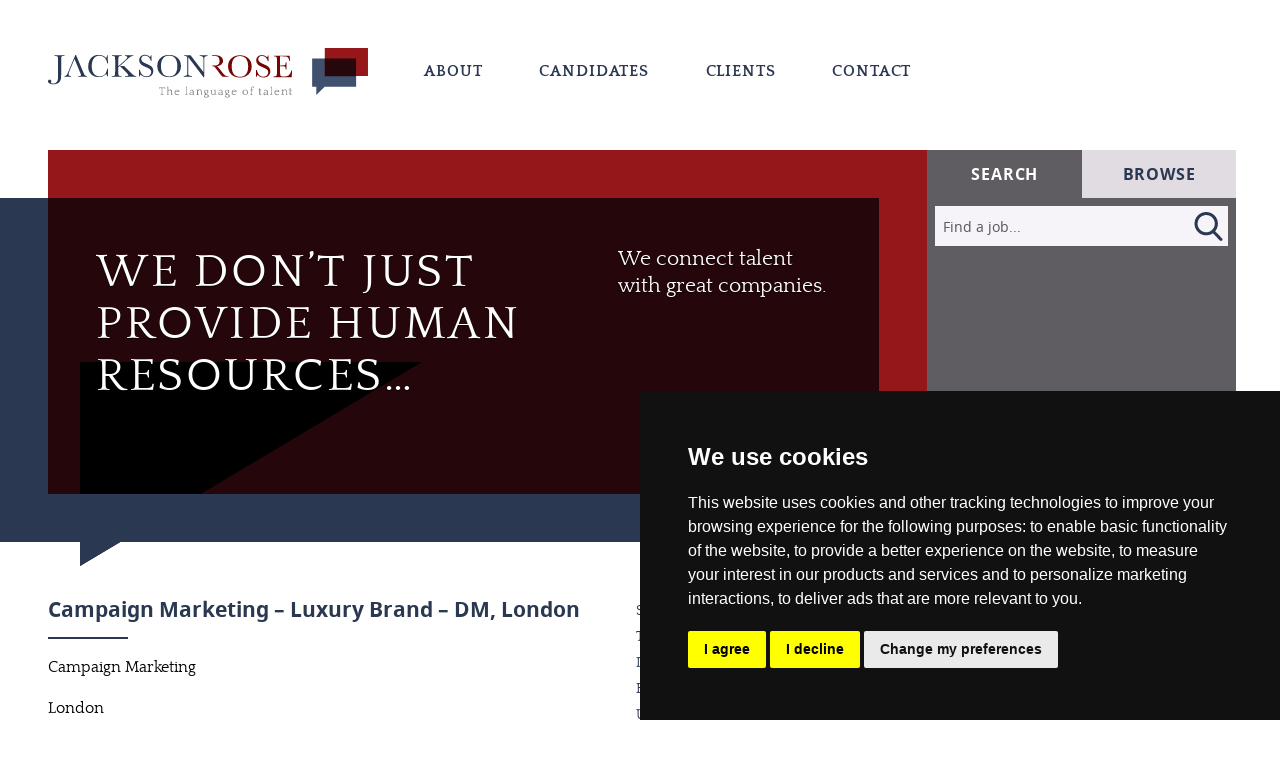

--- FILE ---
content_type: text/html; charset=UTF-8
request_url: https://jacksonrose.co.uk/campaign-marketing-luxury-brand-dm/
body_size: 14199
content:
<!doctype html>
<html lang="en-gb" dir="ltr" data-page="campaign-marketing-luxury-brand-dm" data-loaded="false" data-mobile="false">
<head>
  <meta charset="utf-8" />
  <meta http-equiv="X-UA-Compatible" content="IE=edge" />
  <meta name="renderer" content="webkit|ie-comp|ie-stand" />
  <meta http-equiv="cleartype" content="on" />
  <meta http-equiv="x-dns-prefetch-control" content="on" />

  <meta name='robots' content='index, follow, noodp' /><meta name='googlebot' content='index, follow' /><meta name='viewport' content='user-scalable=yes, width=device-width, initial-scale=1.0, maximum-scale=10.0, minimum-scale=0.5, minimal-ui' /><meta name='mobile-web-app-capable' content='yes' /><meta name='apple-mobile-web-app-capable' content='yes' /><meta name='application-name' content='Jackson Rose Recruitment Solutions' /><meta name='apple-mobile-web-app-title' content='Jackson Rose' /><meta name='theme-color' content='#ffffff' /><meta name='msapplication-navbutton-color' content='#ffffff' /><meta name='apple-mobile-web-app-status-bar-style' content='yes' /><meta name='msapplication-starturl' content='/' /><meta name='HandheldFriendly' content='true' /><meta name='MobileOptimized' content='width' /><script nonce='k7P4q/gPK419R1zJer/05g=='>
                    (function(w, d, s, l, i) {
                        w[l] = w[l] || [];
                        w[l].push({
                            'gtm.start': new Date().getTime(),
                            event: 'gtm.js'
                        });
                        var f = d.getElementsByTagName(s)[0],
                            j = d.createElement(s),
                            dl = l !== 'dataLayer' ? '&l=' + l : '';
                        j.async = true;
                        j.src = 'https://www.googletagmanager.com/gtm.js?id=' + i + dl;
                        f.parentNode.insertBefore(j, f);
                    })(window, document, 'script', 'dataLayer', 'GTM-M39K4NJ');
                </script><link rel='preconnect' href='https://www.googletagmanager.com' crossorigin /><link rel='preconnect' href='https://www.google-analytics.com' crossorigin /><link rel='preconnect' href='https://www.google.com/maps/' crossorigin /><link rel='prerender' href='/about/' /><link rel='prerender' href='/candidates/' /><link rel='prerender' href='/clients/' /><link rel='prerender' href='/contact/' /><link rel="manifest" href="/wp-content/themes/jackson_rose/manifest.json" /><link rel="search" type="application/opensearchdescription+xml" href="/wp-content/themes/jackson_rose/opensearch.xml" title="Search jacksonrose.co.uk" /><link rel="sitemap" type="application/xml" href="/wp-content/themes/jackson_rose/sitemap.xml" title="Sitemap" /><link rel="icon" href="/wp-content/themes/jackson_rose/favicon.svg"><link type="image/png" rel="icon" href="/wp-content/themes/jackson_rose/favicon-32x32.png" sizes="32x32" /><link type="image/png" rel="icon" href="/wp-content/themes/jackson_rose/favicon-128x128.png" sizes="128x128" /><link type="image/png" rel="icon" href="/wp-content/themes/jackson_rose/favicon-192x192.png" sizes="192x192" /><link type="image/png" rel="shortcut icon" href="/wp-content/themes/jackson_rose/favicon-196x196.png" sizes="196x196" /><link type="image/png" rel="apple-touch-icon" href="/wp-content/themes/jackson_rose/favicon-152x152.png" sizes="152x152" /><link type="image/png" rel="apple-touch-icon" href="/wp-content/themes/jackson_rose/favicon-167x167.png" sizes="167x167" /><link type="image/png" rel="apple-touch-icon" href="/wp-content/themes/jackson_rose/favicon-180x180.png" sizes="180x180" /><link type="image/png" rel="apple-touch-startup-image" href="/wp-content/themes/jackson_rose/apple-touch-startup-image-1136x640.png" media="screen and (device-width: 320px) and (device-height: 568px) and (-webkit-device-pixel-ratio: 2) and (orientation: landscape)" /><link type="image/png" rel="apple-touch-startup-image" href="/wp-content/themes/jackson_rose/apple-touch-startup-image-2436x1125.png" media="screen and (device-width: 375px) and (device-height: 812px) and (-webkit-device-pixel-ratio: 3) and (orientation: landscape)" /><link type="image/png" rel="apple-touch-startup-image" href="/wp-content/themes/jackson_rose/apple-touch-startup-image-1792x828.png" media="screen and (device-width: 414px) and (device-height: 896px) and (-webkit-device-pixel-ratio: 2) and (orientation: landscape)" /><link type="image/png" rel="apple-touch-startup-image" href="/wp-content/themes/jackson_rose/apple-touch-startup-image-828x1792.png" media="screen and (device-width: 414px) and (device-height: 896px) and (-webkit-device-pixel-ratio: 2) and (orientation: portrait)" /><link type="image/png" rel="apple-touch-startup-image" href="/wp-content/themes/jackson_rose/apple-touch-startup-image-1334x750.png" media="screen and (device-width: 375px) and (device-height: 667px) and (-webkit-device-pixel-ratio: 2) and (orientation: landscape)" /><link type="image/png" rel="apple-touch-startup-image" href="/wp-content/themes/jackson_rose/apple-touch-startup-image-1242x2688.png" media="screen and (device-width: 414px) and (device-height: 896px) and (-webkit-device-pixel-ratio: 3) and (orientation: portrait)" /><link type="image/png" rel="apple-touch-startup-image" href="/wp-content/themes/jackson_rose/apple-touch-startup-image-2208x1242.png" media="screen and (device-width: 414px) and (device-height: 736px) and (-webkit-device-pixel-ratio: 3) and (orientation: landscape)" /><link type="image/png" rel="apple-touch-startup-image" href="/wp-content/themes/jackson_rose/apple-touch-startup-image-1125x2436.png" media="screen and (device-width: 375px) and (device-height: 812px) and (-webkit-device-pixel-ratio: 3) and (orientation: portrait)" /><link type="image/png" rel="apple-touch-startup-image" href="/wp-content/themes/jackson_rose/apple-touch-startup-image-1242x2208.png" media="screen and (device-width: 414px) and (device-height: 736px) and (-webkit-device-pixel-ratio: 3) and (orientation: portrait)" /><link type="image/png" rel="apple-touch-startup-image" href="/wp-content/themes/jackson_rose/apple-touch-startup-image-2732x2048.png" media="screen and (device-width: 1024px) and (device-height: 1366px) and (-webkit-device-pixel-ratio: 2) and (orientation: landscape)" /><link type="image/png" rel="apple-touch-startup-image" href="/wp-content/themes/jackson_rose/apple-touch-startup-image-2688x1242.png" media="screen and (device-width: 414px) and (device-height: 896px) and (-webkit-device-pixel-ratio: 3) and (orientation: landscape)" /><link type="image/png" rel="apple-touch-startup-image" href="/wp-content/themes/jackson_rose/apple-touch-startup-image-2224x1668.png" media="screen and (device-width: 834px) and (device-height: 1112px) and (-webkit-device-pixel-ratio: 2) and (orientation: landscape)" /><link type="image/png" rel="apple-touch-startup-image" href="/wp-content/themes/jackson_rose/apple-touch-startup-image-750x1334.png" media="screen and (device-width: 375px) and (device-height: 667px) and (-webkit-device-pixel-ratio: 2) and (orientation: portrait)" /><link type="image/png" rel="apple-touch-startup-image" href="/wp-content/themes/jackson_rose/apple-touch-startup-image-2048x2732.png" media="screen and (device-width: 1024px) and (device-height: 1366px) and (-webkit-device-pixel-ratio: 2) and (orientation: portrait)" /><link type="image/png" rel="apple-touch-startup-image" href="/wp-content/themes/jackson_rose/apple-touch-startup-image-2388x1668.png" media="screen and (device-width: 834px) and (device-height: 1194px) and (-webkit-device-pixel-ratio: 2) and (orientation: landscape)" /><link type="image/png" rel="apple-touch-startup-image" href="/wp-content/themes/jackson_rose/apple-touch-startup-image-1668x2224.png" media="screen and (device-width: 834px) and (device-height: 1112px) and (-webkit-device-pixel-ratio: 2) and (orientation: portrait)" /><link type="image/png" rel="apple-touch-startup-image" href="/wp-content/themes/jackson_rose/apple-touch-startup-image-640x1136.png" media="screen and (device-width: 320px) and (device-height: 568px) and (-webkit-device-pixel-ratio: 2) and (orientation: portrait)" /><link type="image/png" rel="apple-touch-startup-image" href="/wp-content/themes/jackson_rose/apple-touch-startup-image-1668x2388.png" media="screen and (device-width: 834px) and (device-height: 1194px) and (-webkit-device-pixel-ratio: 2) and (orientation: portrait)" /><link type="image/png" rel="apple-touch-startup-image" href="/wp-content/themes/jackson_rose/apple-touch-startup-image-2048x1536.png" media="screen and (device-width: 768px) and (device-height: 1024px) and (-webkit-device-pixel-ratio: 2) and (orientation: landscape)" /><link type="image/png" rel="apple-touch-startup-image" href="/wp-content/themes/jackson_rose/apple-touch-startup-image-1536x2048.png" media="screen and (device-width: 768px) and (device-height: 1024px) and (-webkit-device-pixel-ratio: 2) and (orientation: portrait)" /> <meta content="https://jacksonrose.co.uk/campaign-marketing-luxury-brand-dm/" itemprop="url" /> <meta content="https://jacksonrose.co.uk/campaign-marketing-luxury-brand-dm/" property="og:url" /> <meta content="https://jacksonrose.co.uk/campaign-marketing-luxury-brand-dm/" name="twitter:url" /> <link rel="canonical" href="https://jacksonrose.co.uk/campaign-marketing-luxury-brand-dm/" /> <title>Campaign Marketing &#8211; Luxury Brand &#8211; DM / Jackson Rose Recruitment Solutions</title> <meta itemprop="name" content="Campaign Marketing &#8211; Luxury Brand &#8211; DM / Jackson Rose Recruitment Solutions" /> <meta property="og:title" content="Campaign Marketing &#8211; Luxury Brand &#8211; DM / Jackson Rose Recruitment Solutions" /> <meta name="twitter:title" content="Campaign Marketing &#8211; Luxury Brand &#8211; DM / Jackson Rose R..." /><meta name="twitter:label1" content="Est. reading time" />
<meta name="twitter:data1" content="1 minute" />
<meta name="twitter:label2" content="Written by" />
<meta name="twitter:data2" content="Charles Jackson"> <meta name='description' content='Campaign Marketing London £35,000 - £45,000 DOE Joining an established marketing team with a collaborative approach Opportunity to build your campaign marketing experience across digital and print Fabulous Luxury brand business with great benefits The role The main responsibilities of the role include creating, activating and reporting on multi-channel marketing campaigns for promoted products. This will include printed literature/brochures, exhibitions management, eshots, content campaigns, direct mail, online material and social media. &amp;nbsp; What’s in it for you: Excellent working environment and collaborative team Autonomy to grow and develop your skills A breadth of marketing campaign exposure Working in a cutting edge business...' /> <meta itemprop='description' content='Campaign Marketing London £35,000 - £45,000 DOE Joining an established marketing team with a collaborative approach Opportunity to build your campaign marketing experience across digital and print Fabulous Luxury brand business with great benefits The role The main responsibilities of the role include creating, activating and reporting on multi-channel marketing campaigns for promoted products. This will include printed literature/brochures, exhibitions management, eshots, content campaigns, direct mail, online material and social media. &amp;nbsp; What’s in it for you: Excellent working environment and collaborative team Autonomy to grow and develop your skills A breadth of marketing campaign exposure Working in a cutting edge business...' /> <meta property='og:description' content='Campaign Marketing London £35,000 - £45,000 DOE Joining an established marketing team with a collaborative approach Opportunity to build your campaign marketing experience across digital and print Fabulous Luxury brand business with great benefits The role The main responsibilities of the role include creating, activating and reporting on multi-channel marketing campaigns for promoted products. This will include printed literature/brochures, exhibitions management, eshots, content campaigns, direct mail, online material and social media. &amp;nbsp; What’s in it for you: Excellent working environment and collaborative team Autonomy to grow and develop your skills A breadth of marketing campaign exposure Working in a cutting edge business...' /> <meta name='twitter:description' content='Campaign Marketing London £35,000 - £45,000 DOE Joining an established marketing team with a collaborative approach Opportunity to build your campaign marketing experience across digital and print Fabulous Luxury brand business with great benefits The role The main responsibilities of the role include creating, activating and reporting on multi-channel marketing campaigns for promoted products. This will include printed literature/brochures, exhibitions management, eshots, content campaigns, direct mail, online material and social media. &amp;nbsp; What’s in it for you: Excellent working environment and collaborative team Autonomy to grow and develop your skills A breadth of marketing campaign exposure Working in a cutting edge business with excellent growth potential...' /><meta content="https://jacksonrose.co.uk/wp-content/themes/jackson_rose/favicon-512x512.png" itemprop="image" /> <meta content="https://jacksonrose.co.uk/wp-content/themes/jackson_rose/favicon-512x512.png" property="og:image" /> <meta content="https://jacksonrose.co.uk/wp-content/themes/jackson_rose/favicon-512x512.png" property="og:image:secure_url" /> <meta content="512" property="og:image:height" /> <meta content="512" property="og:image:width" /> <meta content="image/png" property="og:image:type" /><meta content='@JacksonRoseRec' name='twitter:site' /><meta content='130845549' name='twitter:site:id' /><meta content='@JacksonRoseRec' name='twitter:creator' /><meta content='130845549' name='twitter:creator:id' /><meta content='https://jacksonrose.co.uk/wp-content/themes/jackson_rose/favicon-512x512.png' name='twitter:image' /><meta content='https://jacksonrose.co.uk/wp-content/themes/jackson_rose/favicon-512x512.png' name='twitter:image:alt' /><meta content="summary" name="twitter:card" /><meta property='og:site_name' content='Jackson Rose Recruitment Solutions' /><script type='application/ld+json' nonce='k7P4q/gPK419R1zJer/05g=='>{"@context":"http://schema.org","@type":"Organization","@id":"https://jacksonrose.co.uk/","name":"Jackson Rose Recruitment Solutions","legalName":"Jackson Rose Recruitment Solutions Ltd","description":"Jackson Rose is an award-winning recruitment agency specialising in marketing recruitment and executive search assignments for Marketing, and Retail roles.","email":"lets_talk@jacksonrose.co.uk","url":"https://jacksonrose.co.uk/","award":"Marketing & Advertising Recruitment Award for Best Agency","founder":"Charlie Jackson","contactPoint":[{"@type":"ContactPoint","telephone":"+44 845 056 4319","contactType":"customer service","availableLanguage":["English"]},{"@type":"ContactPoint","telephone":"+44 845 056 4319","contactType":"sales","availableLanguage":["English"]}],"logo":{"@type":"ImageObject","url":"https://jacksonrose.co.uk/wp-content/themes/jackson_rose/favicon-512x512.png","caption":"Jackson Rose Recruitment Solutions","representativeOfPage":"false","height":{"@type":"QuantitativeValue","unitCode":"E37","value":"512"},"width":{"@type":"QuantitativeValue","unitCode":"E37","value":"512"}},"sameAs":["https://www.linkedin.com/company/jackson-rose-recruitment-solutions/","https://www.instagram.com/jacksonroserec/","https://twitter.com/JacksonRoseRec"],"foundingDate":"2006-08-30"}</script><script type='application/ld+json' nonce='k7P4q/gPK419R1zJer/05g=='>{"@context":"https://schema.org","@type":"LocalBusiness","@id":"https://jacksonrose.co.uk/","name":"Jackson Rose Recruitment Solutions","alternateName":"Jackson Rose","legalName":"Jackson Rose Recruitment Solutions Ltd","url":"https://jacksonrose.co.uk/","telephone":"+44 845 056 4319","email":"lets_talk@jacksonrose.co.uk","address":{"@type":"PostalAddress","streetAddress":"12 Moor St","addressLocality":"London","addressRegion":"Greater London","postalCode":"W1D 5NG","addressCountry":"GB"},"geo":{"@type":"GeoCoordinates","latitude":"51.5135106","longitude":"-0.1300308"},"hasMap":{"@type":"Map","url":"https://www.google.com/maps/place/12+Moor+St,+London+W1D+5NG,+UK/@51.513595,-0.1322438,17z/data=!3m1!4b1!4m5!3m4!1s0x487604d297da5843:0xa9d7fd346bb60a5f!8m2!3d51.513595!4d-0.1300498","name":"12 Moor St, London W1D 5NG, United Kingdom","about":"Map of company headquarters in London","description":"Map of company headquarters in London"},"contactPoints":[{"@type":"ContactPoint","contactType":"customer service","telephone":"+44 845 056 4319","email":"lets_talk@jacksonrose.co.uk","availableLanguage":["English"]},{"@type":"ContactPoint","contactType":"sales","telephone":"+44 845 056 4319","email":"lets_talk@jacksonrose.co.uk","availableLanguage":["English"]}],"sameAs":["https://www.linkedin.com/company/jackson-rose-recruitment-solutions/","https://www.instagram.com/jacksonroserec/","https://twitter.com/JacksonRoseRec"],"openingHours":["Mo-Fr 09:00-18:00"],"isAccessibleForFree":false,"currenciesAccepted":["GBP","EUR"],"priceRange":"1000 - 100000","image":"https://jacksonrose.co.uk/wp-content/themes/jackson_rose/favicon-512x512.png","logo":{"@type":"ImageObject","name":"Brandmark: anthonyshafto.me","url":"https://jacksonrose.co.uk/wp-content/themes/jackson_rose/favicon-512x512.png","height":{"@type":"QuantitativeValue","unitCode":"E37","value":"512"},"width":{"@type":"QuantitativeValue","unitCode":"E37","value":"512"},"encodingFormat":"image/png","contentSize":"3189 bytes"},"foundingDate":"2006-08-30","foundingLocation":[{"@type":"Place","address":{"@type":"PostalAddress","addressLocality":"London","addressRegion":"Greater London","postalCode":"W1D 5NG","addressCountry":"GB"}}],"founders":[{"@type":"Person","@id":"https://jacksonrose.co.uk/about/#charlie","name":"Charlie Jackson","worksFor":{"@id":"https://jacksonrose.co.uk/"},"jobTitle":"Founder and MD","sameAs":["https://www.linkedin.com/in/charliejackson3004/"]}],"makesOffer":{"@type":"Offer","businessFunction":{"@type":"BusinessFunction","name":"Marketing, PR / Comms and Digital Marketing recruitment","disambiguatingDescription":"Recruiting","url":"https://jacksonrose.co.uk/"},"itemOffered":{"@type":["Service","https://jacksonrose.co.uk/"]},"name":"Recruiting","url":"https://jacksonrose.co.uk/"}}</script><script type='application/ld+json' nonce='k7P4q/gPK419R1zJer/05g=='>{"@context":"https://schema.org","@type":"WebSite","@id":"https://jacksonrose.co.uk/","name":"https://jacksonrose.co.uk/","url":"https://jacksonrose.co.uk/","description":"Jackson Rose is an award-winning recruitment agency specialising in marketing recruitment and executive search assignments for Marketing, and Retail roles.","copyrightYear":"2021","copyrightHolder":{"@id":"https://jacksonrose.co.uk/"},"publisher":{"@id":"https://jacksonrose.co.uk/"},"author":{"@id":"https://jacksonrose.co.uk/","@type":"Person","name":"Charlie Jackson","url":"https://jacksonrose.co.uk/about/#charlie","sameAs":["https://www.linkedin.com/company/jackson-rose-recruitment-solutions/","https://www.instagram.com/jacksonroserec/","https://twitter.com/JacksonRoseRec"]},"accountablePerson":{"@type":"Person","@id":"https://jacksonrose.co.uk/about/#charlie","name":"Charlie Jackson","alternateName":"Charlie Jackson","givenName":"Charles","familyName":"Jackson"},"isFamilyFriendly":"true","accessibilityAPI":"ARIA","accessibilityControl":["fullKeyboardControl","fullMouseControl"],"accessibilityFeature":["largePrint/CSSEnabled","highContrast/CSSEnabled","resizeText/CSSEnabled","displayTransformability","longDescription","alternativeText"],"accessibilityHazard":["noFlashingHazard","noMotionSimulationHazard","noSoundHazard"],"inLanguage":{"@type":"Language","name":"English"},"image":{"@type":"ImageObject","name":"Brandmark: Jackson Rose Recruitment Solutions","url":"https://jacksonrose.co.uk/wp-content/themes/jackson_rose/favicon-512x512.png","height":{"@type":"QuantitativeValue","unitCode":"E37","value":"512"},"width":{"@type":"QuantitativeValue","unitCode":"E37","value":"512"},"fileFormat":"image/png","encodingFormat":"image/png","contentSize":"3189 bytes"},"potentialAction":{"@type":"SearchAction","target":"https://jacksonrose.co.uk/?s={search_term_string}","query-input":"required name=search_term_string"}}</script><script type='application/ld+json' nonce='k7P4q/gPK419R1zJer/05g=='>{"@context":"https://schema.org","@type":"ItemList","name":"Website navigation","itemListElement":[{"@type":"SiteNavigationElement","position":1,"name":"Home","description":"The homepage of Jackson Rose","url":"https://jacksonrose.co.uk/"},{"@type":"SiteNavigationElement","position":2,"name":"About","description":"Learn more about Jackson Rose","url":"https://jacksonrose.co.uk/about/"},{"@type":"SiteNavigationElement","position":3,"name":"Candidates","description":"Search for roles","url":"https://jacksonrose.co.uk/candidates/"},{"@type":"SiteNavigationElement","position":4,"name":"Clients","description":"Learn more about working with Jackson Rose","url":"https://jacksonrose.co.uk/clients/"},{"@type":"SiteNavigationElement","position":5,"name":"Contact","description":"Contact Jackson Rose","url":"https://jacksonrose.co.uk/contact/"}]}</script><script type="application/ld+json" nonce="k7P4q/gPK419R1zJer/05g==">{"@context":"https://schema.org","@type":"WebPage","@id":"https://jacksonrose.co.uk/campaign-marketing-luxury-brand-dm/","name":"Campaign Marketing – Luxury Brand – DM","alternativeHeadline":"Campaign Marketing – Luxury Brand – DM","url":"https://jacksonrose.co.uk/campaign-marketing-luxury-brand-dm/","description":"Jackson Rose Recruitment Solutions specialises in marketing recruitment and executive search assignments for the Luxury Goods sector. With strong coverage in Europe, the Middle East and Asia Pacific, we offer big agency expertise with the determination, enthusiasm, and personal service of an independent.","copyrightYear":"2026","copyrightHolder":{"@type":"Person","@id":"https://jacksonrose.co.uk/about/#charlie","sameAs":["https://www.linkedin.com/company/jackson-rose-recruitment-solutions/","https://twitter.com/JacksonRoseRec","https://www.instagram.com/jacksonroserec/"]},"publisher":{"@type":"Person","@id":"https://jacksonrose.co.uk/about/#charlie","sameAs":["https://www.linkedin.com/company/jackson-rose-recruitment-solutions/","https://twitter.com/JacksonRoseRec","https://www.instagram.com/jacksonroserec/"]},"accessibilityAPI":"ARIA","accessibilityControl":["fullKeyboardControl","fullMouseControl"],"accessibilityFeature":["largePrint/CSSEnabled","highContrast/CSSEnabled","resizeText/CSSEnabled","displayTransformability","longDescription","alternativeText"],"accessibilityHazard":["noFlashingHazard","noMotionSimulationHazard","noSoundHazard"],"inLanguage":{"@type":"Language","name":"English"},"speakable":{"@type":"SpeakableSpecification","xpath":["/html/head/title","/html/head/meta[@name=description]/@content"]},"primaryImageOfPage":{"@context":"https://schema.org","@type":"ImageObject","author":{"@context":"https://schema.org","@type":"Person","@id":"https://jacksonrose.co.uk/about/#charlie","name":"Charlie Jackson","alternateName":"Charlie Jackson","givenName":"Charles","familyName":"Jackson"},"contentLocation":{"@context":"https://schema.org","@type":"Place","url":"https://jacksonrose.co.uk/campaign-marketing-luxury-brand-dm/","description":"Jackson Rose Recruitment Solutions specialises in marketing recruitment and executive search assignments for the Luxury Goods sector. With strong coverage in Europe, the Middle East and Asia Pacific, we offer big agency expertise with the determination, enthusiasm, and personal service of an independent.","name":"https://jacksonrose.co.uk/campaign-marketing-luxury-brand-dm/"},"height":{"@type":"QuantitativeValue","unitCode":"E37","value":512},"width":{"@type":"QuantitativeValue","unitCode":"E37","value":512},"fileFormat":"image/png","encodingFormat":"image/png","contentSize":"3189 bytes"}}</script><script nonce='k7P4q/gPK419R1zJer/05g==' type='application/ld+json'>{"@context":"https://schema.org","@type":"BreadcrumbList","name":"https://jacksonrose.co.uk/","itemListElement":[{"@type":"ListItem","position":1,"item":{"@id":"https://jacksonrose.co.uk/","name":"Home"}},{"@type":"ListItem","position":2,"item":{"@id":"https://jacksonrose.co.uk/campaign-marketing-luxury-brand-dm/","name":"Campaign Marketing Luxury Brand Dm"}}]}</script><style nonce='k7P4q/gPK419R1zJer/05g=='>@font-face { font-display: fallback; font-family: 'notosans/bold'; font-style: normal; font-weight: normal; src: url('/wp-content/themes/jackson_rose/dist/fonts/notosans/bold.woff2') format('woff2'); }@font-face { font-display: fallback; font-family: 'notosans/italic'; font-style: normal; font-weight: normal; src: url('/wp-content/themes/jackson_rose/dist/fonts/notosans/italic.woff2') format('woff2'); }@font-face { font-display: fallback; font-family: 'notosans/regular'; font-style: normal; font-weight: normal; src: url('/wp-content/themes/jackson_rose/dist/fonts/notosans/regular.woff2') format('woff2'); }@font-face { font-display: fallback; font-family: 'quattrocento/regular'; font-style: normal; font-weight: normal; src: url('/wp-content/themes/jackson_rose/dist/fonts/quattrocento/regular.woff2') format('woff2'); }@font-face { font-display: fallback; font-family: 'quattrocento/bold'; font-style: normal; font-weight: normal; src: url('/wp-content/themes/jackson_rose/dist/fonts/quattrocento/bold.woff2') format('woff2'); }</style><link nonce='k7P4q/gPK419R1zJer/05g==' rel='stylesheet' href='/wp-content/themes/jackson_rose/dist/css/app.css?v=240711131837' />
</head>

<body>

  <noscript><iframe src="https://www.googletagmanager.com/ns.html?id=GTM-M39K4NJ" height="0" width="0" style="display:none;visibility:hidden"></iframe></noscript>
  <div id="viewport">
    <header>
      <div role="banner">
        <a aria-label="Link to Jackson Rose Recruitment Solutions homepage" href="/">
          <img alt="Jackson Rose Recruitment Solutions" decoding="async" height="57" loading="eager" src="data:image/svg+xml,%3Csvg xmlns=%27http://www.w3.org/2000/svg%27 viewBox=%270 0 400 62.9%27%3E%3Cpath d=%27M225.1 23.1c0-4.2 1.4-7.6 4.2-10.1 2.8-2.5 6.3-3.8 10.5-3.8s7.8 1.3 10.6 3.8 4.2 6 4.2 10.3c0 4.2-1.4 7.7-4.1 10.2s-6.3 3.9-10.7 3.9c-4.4 0-7.9-1.3-10.6-3.9-2.8-2.6-4.1-6.1-4.1-10.4m4.6.2c0 4.4.9 7.7 2.6 9.9 1.8 2.2 4.4 3.3 7.9 3.3 3.1 0 5.5-1.1 7.3-3.3s2.7-5.5 2.7-9.8c0-4.2-.9-7.5-2.6-9.8s-4.3-3.4-7.7-3.4c-3.3 0-5.8 1.1-7.5 3.3-1.9 2.1-2.7 5.5-2.7 9.8m30.4 13.3v-8.8h1c1.2 5.7 3.9 8.5 8.1 8.5 1.9 0 3.4-.6 4.5-1.7 1-1.1 1.6-2.3 1.6-3.7s-.4-2.5-1.4-3.4c-.9-.9-2.6-1.9-5.1-2.9-2.2-.9-3.9-1.8-5-2.5s-2-1.6-2.6-2.8c-.6-1.1-.9-2.3-.9-3.6 0-1.9.7-3.6 2-4.8 1.3-1.3 3-1.9 5.1-1.9 1.2 0 2.3.2 3.3.6s2 1.2 3.1 2.3c.6-.7 1-1.5 1-2.4h.9v7.2h-.9c-.5-2.1-1.4-3.7-2.7-4.9s-2.8-1.8-4.5-1.8c-1.6 0-2.8.4-3.6 1.3-.8.9-1.2 1.8-1.2 2.9 0 1.3.5 2.3 1.4 3.2s2.6 1.9 5.1 3c2.4 1 4 1.9 5.1 2.5 1 .7 1.9 1.5 2.5 2.6.7 1.1 1 2.4 1 3.9 0 2.3-.8 4.2-2.3 5.7-1.5 1.5-3.6 2.2-6.2 2.2-3 0-5.5-1.2-7.5-3.4-.4.6-.8 1.5-1 2.6l-.8.1zm44.1-8.2h1l-.6 8.5H282V36h.6c1.4 0 2.2-.2 2.6-.6.4-.4.7-.8.8-1.4s.2-2 .2-4.2V16.5c0-2.1-.1-3.5-.2-4.1-.1-.7-.4-1.1-.8-1.4-.4-.3-1.3-.4-2.6-.4v-.9H302l.7 6.8h-.9c-.4-1.9-.9-3.3-1.6-4.1-.6-.8-1.4-1.3-2.2-1.5-.9-.2-2.3-.3-4.1-.3h-3.8V22h2.9c1.3 0 2.3-.1 2.8-.3.6-.2.9-.6 1-1 .2-.4.3-1.4.3-2.7h.9v9.3h-.9c0-1.5-.1-2.5-.4-3s-.6-.8-1.1-1-1.3-.2-2.5-.2h-3v6.4c0 3.3.2 5.1.6 5.7.4.6 1.5.8 3.4.8h2c1.4 0 2.6-.2 3.5-.6s1.8-1.1 2.6-2.3c.9-1.1 1.6-2.6 2-4.7m-82.9 6.2c-1.2-.9-2.8-2.7-4.8-5.5-2.5-3.4-4.4-5.4-5.5-6 2.5-.3 4.5-1.1 5.8-2.4s2-2.8 2-4.6c0-1.5-.5-2.9-1.5-4s-2.3-1.9-4-2.4c-1.7-.5-3.7-.7-6.3-.7h-1.8v1c.6-.1 1.1-.1 1.5-.1 3.2 0 5.3.6 6.3 1.7.9 1.2 1.4 2.7 1.4 4.6 0 1.1-.2 2-.4 2.8-.3.8-.7 1.4-1.2 1.8s-1.1.8-1.9 1c-.8.2-1.7.4-2.8.4-1 .1-2 .1-2.9.1v.9h.9c.7 0 1.3.1 1.7.4.3.2 1 .9 1.9 2.1.9 1.2 1.8 2.3 2.7 3.5 2.7 3.9 4.7 6.2 6 7.2h7.3v-.9c-1.8.4-3.2 0-4.4-.9%27 fill=%27%23770404%27/%3E%3Cpath d=%27M8 9.2h12.7v.9H20c-1.3 0-2.2.1-2.6.3-.4.2-.7.6-.8 1.2-.1.6-.2 2-.2 4.3v17.8c0 2.3-.1 4.1-.3 5.3s-.7 2.4-1.5 3.5c-.8 1.2-1.9 2-3.3 2.6s-3 .9-4.8.9c-2 0-3.6-.4-4.7-1.2S0 43.4 0 42.3c0-.6.2-1.2.6-1.6S1.5 40 2 40c.6 0 1.1.2 1.5.6s.6.9.6 1.4c0 .3-.1.7-.2 1-.2.3-.2.6-.2.7 0 .4.3.8.8 1s1.2.4 1.9.4c1.5 0 2.8-.5 3.9-1.4 1-1 1.7-2.1 1.9-3.4.2-1.3.3-3.5.3-6.6V16c0-2.1-.1-3.6-.2-4.2-.1-.6-.4-1-.8-1.3-.4-.2-1.3-.4-2.7-.4H8v-.9zm66 17h.9v9.5H74c-.2-1.1-.7-2-1.3-2.9-2.4 2.7-5.5 4.1-9.2 4.1-4 0-7.2-1.3-9.6-3.7-2.5-2.5-3.7-5.8-3.7-9.9 0-2.7.6-5.2 1.7-7.6s2.8-4.1 4.8-5.3c2-1.2 4.4-1.7 6.8-1.7 2 0 3.9.4 5.6 1.3 1.7.8 2.9 1.8 3.7 2.8.6-1.2.9-2.3 1-3.5h.9l.2 10.3H74c-.6-3.7-1.8-6.2-3.7-7.7s-4-2.1-6.3-2.1c-2.9 0-5.1 1.2-6.8 3.5-1.7 2.3-2.5 5.6-2.5 10 0 4.1.9 7.2 2.8 9.4 1.8 2.2 4.1 3.3 6.8 3.3 1.4 0 3-.3 4.5-1s2.8-1.9 3.6-3.6c.9-1.9 1.5-3.6 1.6-5.2m39.8 10v-8.8h1c1.2 5.7 3.9 8.5 8.1 8.5 1.9 0 3.4-.6 4.5-1.7s1.6-2.3 1.6-3.7-.4-2.5-1.4-3.4c-.9-.9-2.6-1.9-5.1-2.9-2.2-.9-3.9-1.8-5-2.5s-2-1.6-2.6-2.8c-.6-1.1-.9-2.3-.9-3.6 0-1.9.7-3.6 2-4.8 1.3-1.3 3-1.9 5.1-1.9 1.2 0 2.3.2 3.3.6 1 .4 2 1.2 3.1 2.3.6-.7.9-1.5 1-2.4h.9v7.2h-.9c-.5-2.1-1.4-3.7-2.7-4.9s-2.8-1.8-4.5-1.8c-1.6 0-2.8.4-3.6 1.3-.8.9-1.2 1.8-1.2 2.9 0 1.3.5 2.3 1.4 3.2s2.6 1.9 5.1 3c2.4 1 4 1.9 5.1 2.5 1 .7 1.9 1.5 2.5 2.6.7 1.1 1 2.4 1 3.9 0 2.3-.8 4.2-2.3 5.7-1.5 1.4-3.6 2.2-6.2 2.2-3 0-5.5-1.2-7.5-3.4-.4.6-.8 1.5-1 2.6l-.8.1zm22.8-13.6c0-4.2 1.4-7.6 4.2-10.1 2.8-2.5 6.3-3.8 10.5-3.8s7.8 1.3 10.6 3.8 4.3 6 4.3 10.3c0 4.2-1.4 7.7-4.1 10.2s-6.3 3.9-10.7 3.9c-4.4 0-7.9-1.3-10.6-3.9-2.8-2.6-4.2-6-4.2-10.4m4.6.2c0 4.4.9 7.7 2.6 9.9s4.4 3.3 7.9 3.3c3.1 0 5.5-1.1 7.3-3.3s2.7-5.5 2.7-9.8c0-4.2-.9-7.5-2.6-9.8s-4.3-3.4-7.7-3.4c-3.3 0-5.8 1.1-7.5 3.3-1.8 2.2-2.7 5.5-2.7 9.8m53.3 14.3l-19.3-25.6v18.9c0 1.5.1 2.6.2 3.1.2.5.6.9 1.3 1.4.7.4 1.8.6 3.3.6v.9h-10.2v-.9c1.3-.1 2.3-.3 3-.7.7-.4 1.1-.8 1.2-1.2.1-.4.2-1.5.2-3.1V16c0-2.1-.1-3.5-.3-4.2-.2-.7-.5-1.2-.9-1.4s-1.4-.3-2.8-.3v-.9h8l16.1 21.3V14.2c0-1.2-.1-2-.4-2.5s-.8-.9-1.5-1.2-1.7-.4-2.8-.4v-1h9.9v.9c-1.2.1-2 .3-2.7.7s-1.1.8-1.3 1.3-.3 1.3-.3 2.5V37l-.7.1zm-87-2.3c-.8-.5-2.4-1.9-4.7-4.3l-7.7-7.8h-5.2l2.8-2.5 5-4.6c1.9-1.8 3.3-3 4-3.6.7-.6 1.5-1 2.4-1.4.8-.3 1.7-.6 2.5-.6v-.8H96.2v.9c1.9.1 2.9.7 2.9 1.8 0 .7-1 2-2.9 3.7l-8.3 7.5V16c0-2.3.1-3.7.2-4.3s.4-1 .8-1.2c.4-.2 1.3-.3 2.6-.3h.5v-1H80v.9c1.5 0 2.5.1 2.9.3s.7.6.8 1.3c.2.6.2 2 .2 4.3v13.4c0 2.3-.1 3.7-.2 4.4-.1.6-.4 1.1-.9 1.4s-1.3.4-2.4.4h-.8v.9h12.2v-.9h-.5c-1.2 0-2.1-.2-2.5-.5-.4-.3-.7-.8-.8-1.5-.1-.7-.2-2.1-.2-4.2v-5l1.9-1.7 7.7 7.8c1.9 1.9 2.9 3.2 2.9 3.7 0 .4-.2.7-.6.9-.4.3-1.3.4-2.9.4h-.6v.9h14.2v-.9c-1.1 0-2.1-.2-2.9-.7m-61.1 0c-.5-.4-.8-.9-1.2-1.5L44 30.5 35 8.8h-.8l-7.9 19c-.6 1.4-.9 2.1-1 2.3-.8 2.1-1.5 3.5-2.1 4.2s-1.5 1.1-2.7 1.3v.9h8.1v-.9c-.9 0-1.6-.2-2.1-.6-.6-.4-.8-1-.8-1.9 0-.8.5-2.4 1.5-4.9l.7-1.7.4-.9 4.8-11.7 4.8 11.6.3.9 2.1 5.1c.6 1.5.9 2.3.9 2.6 0 .6-.2.9-.7 1.2-.4.2-1.4.3-2.6.3v.9h10.7v-.9c-.9-.2-1.7-.4-2.2-.8%27 fill=%27%232b3851%27/%3E%3Cpath d=%27M144.4 59.4c-.3 0-1.2-.1-1.5-.1h-.8c-.3 0-1.2.1-1.5.1l-.1-.1.1-.3.1-.1c.3 0 .7 0 .9-.2.2-.1.3-.3.4-.8.1-.3.1-.6.1-1.7v-2.8c0-1.2-.1-2.2-.1-2.7h-.2c-1.9 0-2.3.1-2.4.2-.2.1-.3.4-.4.7l-.1.1h-.3l.1-1.6.1-.1.1-.1c.3.1 2.3.2 2.8.2h1.8c.5 0 2.5-.1 2.8-.2l.1.1.1.1.1 1.6h-.6l-.1-.1c-.1-.3-.2-.6-.4-.7-.2-.1-.6-.2-2.4-.2h-.1c0 .6-.1 1.4-.1 2.6v2.5c0 1.3 0 1.6.1 2 .1.5.2.7.4.8s.6.2.9.2l.1.1.1.3-.1.2zm9.4-.1c.1-.2.1-.7.1-1 .1-.8.1-1.6.1-2.1 0-.4-.1-1-.1-1.4-.2-.9-.8-1.3-1.6-1.3-1.2 0-2.1 1.2-2.1 1.8 0 2 .1 2.3.1 2.9.1.4.1.6.2.7s.4.2.7.2l.1.1.1.2-.1.1c-.3 0-1.2-.1-1.4-.1h-.2c-.3 0-1.2.1-1.4.1v-.3l.1-.1c.3 0 .6 0 .8-.2.2-.1.2-.3.2-.7.1-.5.1-.9.1-2.1v-3.4c0-1.5 0-2-.1-2.6 0-.2-.1-.4-.2-.4-.2-.2-.5-.2-.8-.2l-.1-.1v-.2l.1-.1h.3c.3 0 .9 0 1.2-.1l.5-.1.1.1c-.1.2-.1.8-.1 1 0 .6-.1.9-.1 2.5V54c.5-.8 1.2-1.5 2.4-1.5 1 0 2.1.6 2.3 1.9.1.5.1 1.2.1 1.6v2c0 .4.1.7.2.7.2.2.5.2.8.2l.1.1.1.2-.1.1c-.3-.1-.7-.1-1.1-.1-.7.1-1 .1-1.3.1zm10.4-3.7l-.2.1c-1 0-2.1.1-3.1.1h-1.7v.4c0 1.4.8 2.6 2.8 2.6.6 0 1.3-.1 1.8-.4l.2.1v.3l-.2.2c-.4.3-1.3.7-2.3.7-1.9 0-3.3-1.4-3.3-3.4s1.4-3.4 3.3-3.4c1 0 2.5.4 2.9 2.5l-.2.2zm-4.9-.4h.6c1 0 1.9-.1 3-.1.2 0 .3-.2.3-.3s-.1-.2-.1-.3c-.2-.7-.8-1.1-1.7-1.1-1.2 0-2 .8-2.1 1.8zm12.2-5.9l.3-.1c.3 0 .9 0 1.2-.1l.5-.1.1.1c-.1.2-.1.8-.1 1-.1.6-.1.9-.1 2.5v3c0 1.6.1 1.9.1 2.5.1.4.1.6.2.7s.4.2.7.2l.1.1.1.2-.1.1c-.3 0-1.2-.1-1.4-.1h-.2c-.3 0-1.2.1-1.4.1V59l.1-.1c.3 0 .6 0 .8-.2.2-.1.2-.3.2-.7.1-.5.1-.9.1-2.1v-3.4c0-1.5 0-2-.1-2.6 0-.2-.1-.4-.2-.4-.2-.2-.6-.2-.9-.2zm9.3 10c.1-.2.1-.7.1-1-.5.7-1.3 1.3-2.3 1.3-1.2 0-1.8-.9-1.8-1.8 0-.7.3-1.2.9-1.5 1-.6 2.8-.7 3.1-.7h.2c0-.7-.1-1-.2-1.3-.2-.6-.7-.8-1.4-.8-.6 0-1.5.2-1.5 1l-.1.1h-.3l-.1-1 .1-.1c.2-.2 1.2-.6 2.2-.6 1.3 0 2.4.7 2.4 2.1 0 1.6-.1 2.3-.1 3.4.1.4.1.6.2.7.2.2.5.2.8.2l.1.1v.3c-.3-.1-.7-.1-1.1-.1-.3 0-.7 0-.9.1l-.3-.4zm.2-1.9V56h-.1c-1.5 0-3.1.3-3.1 1.7 0 .7.4 1.2 1.1 1.2.8 0 1.7-.6 1.9-1 .1-.3.2-.4.2-.5zm7.2 2c-.3 0-1.2-.1-1.4-.1h-.2c-.3 0-1.2.1-1.4.1v-.3l.1-.1c.3 0 .6 0 .8-.2.2-.1.2-.3.2-.7s.1-.5.1-1.2v-1.7c0-.8 0-1-.1-1.4-.1-.2-.1-.4-.2-.4-.2-.2-.5-.2-.8-.2l-.1-.1v-.2l.1-.1h.3c.3 0 .9 0 1.2-.1l.5-.1.1.1c-.1.3-.1.8-.1 1.1.5-.8 1.2-1.4 2.4-1.4 1 0 2.1.6 2.3 1.9.1.5.1 1 .1 1.6v2c.1.4.1.6.2.7.2.2.5.2.8.2l.1.1.1.2-.1.1c-.3-.1-.7-.1-1.1-.1-.3 0-.7 0-.9.1l-.1-.2c.1-.2.1-.7.1-1 .1-.8.1-1.6.1-2.1 0-.4-.1-1-.1-1.4-.2-.9-.8-1.3-1.6-1.3-1.2 0-2.1 1.2-2.1 1.8v1.6c0 .8 0 .9.1 1.4.1.4.1.6.2.7s.4.2.7.2l.1.1v.4zm12.8-5.8h-1.3c.4.5.6 1.1.6 1.7 0 1.2-.8 2.3-2.5 2.3h-.4c-.3.1-.5.4-.5.6s.2.3.8.4l1.1.2c1.2.2 2.2.7 2.2 1.9 0 .6-.2 1.1-.7 1.5-.5.4-1.3.7-2.4.7-2 0-2.9-.9-2.9-1.9 0-.8.6-1.4 1.4-1.7-.4-.2-.7-.4-.7-.8 0-.5.4-.7.9-.9-1-.4-1.4-1.2-1.4-2.2 0-1.4.9-2.5 2.5-2.5.5 0 .9.1 1.2.3h2l.1.1v.3zm-3.6 5.8c-1 .1-1.6.7-1.6 1.3 0 .7.7 1.2 2 1.2 1.2 0 2.1-.4 2.1-1.2 0-.9-1-1.1-1.9-1.2l-.6-.1zm1.9-4.1c0-.9-.5-2-1.6-2-1 0-1.5 1-1.5 1.8 0 .9.4 1.8 1.6 1.8 1 .1 1.5-.6 1.5-1.6zm9.2 4c.1-.2.1-.7.1-1.1-.5.8-1.2 1.4-2.3 1.4-1 0-2-.4-2.3-1.8-.1-.5-.1-1-.1-1.5v-2.1c0-.2-.1-.4-.2-.4-.2-.2-.5-.2-.8-.2l-.1-.1v-.2l.1-.1h.3c.3 0 .9 0 1.2-.1l.4-.1.1.1c-.1.2-.1.8-.1 1 0 .6-.1 1.6-.1 2.1 0 .4.1 1 .1 1.4.2.9.8 1.3 1.6 1.3 1.2 0 1.9-1 2.1-1.7v-1.8c0-.8-.1-1-.1-1.4-.1-.2-.1-.4-.2-.4-.2-.2-.5-.2-.8-.2l-.1-.1v-.2l.1-.1h.3c.3 0 .9 0 1.2-.1l.5-.1.1.1c-.1.2-.1.8-.1 1 0 .3-.1.4-.1 1.3v1.5c0 .8.1.9.1 1.4.1.4.1.6.2.7.2.2.5.2.8.2l.1.1.1.2-.1.1c-.3-.1-.7-.1-1.1-.1-.3 0-.7 0-.9.1v-.1zm8.4 0c.1-.2.1-.7.1-1-.5.7-1.3 1.3-2.3 1.3-1.2 0-1.8-.9-1.8-1.8 0-.7.3-1.2.9-1.5 1-.6 2.8-.7 3.1-.7h.2c0-.7-.1-1-.2-1.3-.2-.6-.7-.8-1.4-.8-.6 0-1.5.2-1.5 1l-.1.1h-.3l-.1-1 .1-.1c.2-.2 1.2-.6 2.2-.6 1.3 0 2.4.7 2.4 2.1 0 1.6-.1 2.3-.1 3.4.1.4.1.6.2.7.2.2.5.2.8.2l.1.1v.3c-.3-.1-.7-.1-1.1-.1-.3 0-.7 0-.9.1l-.3-.4zm.2-1.9l.1-1.4h-.2c-1.5 0-3.1.3-3.1 1.7 0 .7.4 1.2 1.1 1.2.8 0 1.7-.6 1.9-1 .1-.3.2-.4.2-.5zm10.1-3.8h-1.3c.4.5.6 1.1.6 1.7 0 1.2-.8 2.3-2.5 2.3h-.4c-.3.1-.5.4-.5.6s.2.3.8.4l1.1.2c1.2.2 2.2.7 2.2 1.9 0 .6-.2 1.1-.7 1.5-.5.4-1.3.7-2.4.7-2 0-2.9-.9-2.9-1.9 0-.8.6-1.4 1.4-1.7-.4-.2-.7-.4-.7-.8 0-.5.4-.7.9-.9-1-.4-1.4-1.2-1.4-2.2 0-1.4.9-2.5 2.5-2.5.5 0 .9.1 1.2.3h2l.1.1v.3zm-3.6 5.8c-1 .1-1.6.7-1.6 1.3 0 .7.7 1.2 2 1.2 1.2 0 2.1-.4 2.1-1.2 0-.9-1-1.1-1.9-1.2l-.6-.1zm1.9-4.1c0-.9-.5-2-1.6-2-1 0-1.5 1-1.5 1.8 0 .9.4 1.8 1.6 1.8 1 .1 1.5-.6 1.5-1.6zm10.1.3l-.2.1c-1 0-2.1.1-3.1.1h-1.7v.4c0 1.4.8 2.6 2.8 2.6.6 0 1.3-.1 1.8-.4l.2.1v.3l-.2.2c-.4.3-1.3.7-2.3.7-1.9 0-3.3-1.4-3.3-3.4s1.4-3.4 3.3-3.4c1 0 2.5.4 2.9 2.5l-.2.2zm-4.9-.4h.6c1 0 1.9-.1 3-.1.2 0 .3-.2.3-.3 0-.1-.1-.2-.1-.3-.2-.7-.8-1.1-1.7-1.1-1.1 0-1.9.8-2.1 1.8zm19.3 1c0 1.7-1.1 3.3-3.4 3.3-2.4 0-3.5-1.7-3.5-3.4 0-1.8 1.3-3.4 3.4-3.4 2.3 0 3.5 1.7 3.5 3.5zm-1 0c0-1.4-.9-2.9-2.4-2.9-1.6 0-2.3 1.4-2.3 2.8s.9 2.9 2.4 2.9 2.3-1.4 2.3-2.8zm7.3-2.6h-1.8v2.1c0 1.6 0 2 .1 2.5.1.3.1.6.2.7.2.2.8.2 1 .2l.1.1.1.2-.1.1c-.3 0-1.3-.1-1.5-.1h-.4c-.3 0-1.2.1-1.4.1v-.3l.1-.1c.3 0 .6 0 .8-.2.2-.2.3-.6.3-2.9v-2.5h-1l-.1-.1V53l.1-.1h1v-.8c0-2 .8-3.3 2.2-3.3.4 0 .9.1 1.5.4l.1.2-.2 1h-.4c-.1-.6-.6-.9-1.2-.9-1 0-1 .9-1 1.9V53h1.8l.1.1v.4l-.4.1zm10.8 0h-1.8c0 2.4-.1 4.2-.1 4.4 0 .7.3.9.7.9.3 0 .8-.2 1-.3l.1.1-.2.3c-.5.4-.9.5-1.4.5-.9 0-1.3-.6-1.3-1.4 0-.3.1-2.1.1-4.5h-1l-.1-.1v-.4l.1-.1h1c0-.7-.1-1.4-.1-2l.1-.1h.2c.2 0 .6-.1.7-.2l.1.1c-.1.5-.2 1.4-.2 2.2h1.8l.1.1.2.5zm6.3 5.7c.1-.2.1-.7.1-1-.5.7-1.3 1.3-2.3 1.3-1.2 0-1.8-.9-1.8-1.8 0-.7.3-1.2.9-1.5 1-.6 2.8-.7 3.1-.7h.2c0-.7-.1-1-.2-1.3-.2-.6-.7-.8-1.4-.8-.6 0-1.5.2-1.5 1l-.1.1h-.3l-.1-1 .1-.1c.2-.2 1.2-.6 2.2-.6 1.3 0 2.4.7 2.4 2.1 0 1.6-.1 2.3-.1 3.4.1.4.1.6.2.7.2.2.5.2.8.2l.1.1v.3c-.3-.1-.7-.1-1.1-.1-.3 0-.7 0-.9.1l-.3-.4zm.2-1.9l.1-1.4h-.1c-1.5 0-3.1.3-3.1 1.7 0 .7.4 1.2 1.1 1.2.8 0 1.7-.6 1.9-1 0-.3.1-.4.1-.5zm4-8.1l.3-.1c.3 0 .9 0 1.2-.1l.5-.1.1.1c-.1.2-.1.8-.1 1-.1.6-.1.9-.1 2.5v3c0 1.6.1 1.9.1 2.5.1.4.1.6.2.7s.4.2.7.2l.1.1.1.2-.1.1c-.3 0-1.2-.1-1.4-.1h-.2c-.3 0-1.2.1-1.4.1v-.3l.1-.1c.3 0 .6 0 .8-.2.2-.1.2-.3.2-.7.1-.5.1-.9.1-2.1v-3.4c0-1.5 0-2-.1-2.6 0-.2-.1-.4-.2-.4-.2-.2-.5-.2-.8-.2l-.1-.1zm11.5 6.3l-.2.1c-1 0-2.1.1-3.1.1h-1.7v.4c0 1.4.8 2.6 2.8 2.6.6 0 1.3-.1 1.8-.4l.2.1v.3l-.2.2c-.4.3-1.3.7-2.3.7-1.9 0-3.3-1.4-3.3-3.4s1.4-3.4 3.3-3.4c1 0 2.5.4 2.9 2.5l-.2.2zm-4.9-.4h.6c1 0 1.9-.1 3-.1.2 0 .3-.2.3-.3s-.1-.2-.1-.3c-.2-.7-.8-1.1-1.7-1.1-1.2 0-1.9.8-2.1 1.8zm10.4 4.2c-.3 0-1.2-.1-1.4-.1h-.2c-.3 0-1.2.1-1.4.1v-.3l.1-.1c.3 0 .6 0 .8-.2.2-.1.2-.3.2-.7s.1-.5.1-1.2v-1.7c0-.8 0-1-.1-1.4-.1-.2-.1-.4-.2-.4-.2-.2-.5-.2-.8-.2l-.1-.1v-.2l.1-.1h.3c.3 0 .9 0 1.2-.1l.5-.1.1.1c-.1.3-.1.8-.1 1.1.5-.8 1.2-1.4 2.4-1.4 1 0 2.1.6 2.3 1.9.1.5.1 1 .1 1.6v2c.1.4.1.6.2.7.2.2.5.2.8.2l.1.1.1.2-.1.1c-.3-.1-.7-.1-1.1-.1-.3 0-.7 0-.9.1l-.1-.2c.1-.2.1-.7.1-1 .1-.8.1-1.6.1-2.1 0-.4-.1-1-.1-1.4-.2-.9-.8-1.3-1.6-1.3-1.2 0-2.1 1.2-2.1 1.8v1.6c0 .8 0 .9.1 1.4.1.4.1.6.2.7s.4.2.7.2l.1.1-.4.4zm10.4-5.8h-1.8c0 2.4-.1 4.2-.1 4.4 0 .7.3.9.7.9.3 0 .8-.2 1-.3l.1.1-.2.3c-.5.4-.9.5-1.4.5-.9 0-1.3-.6-1.3-1.4 0-.3.1-2.1.1-4.5h-1l-.1-.1v-.4l.1-.1h1c0-.7-.1-1.4-.1-2l.1-.1h.2c.2 0 .6-.1.7-.2l.1.1c-.1.5-.2 1.4-.2 2.2h1.8l.1.1.2.5z%27 fill=%27%237c7c7c%27/%3E%3Cpath d=%27M385.1 13.2h-54.9v35.9h5.2v10.4l10.4-10.4h39.4V13.2z%27 fill=%27%23405170%27/%3E%3Cpath d=%27M346 0h54v35.6h-54V0z%27 fill=%27%2396171a%27/%3E%3Cpath d=%27M346 13.3h39.1v22.4H346V13.3z%27 fill=%27%2326070b%27/%3E%3C/svg%3E%0A" width="362" />        </a>
      </div>

      <nav><ul id='navigation'><li data-item=home><a href='/'>Home</a></li><li data-item=about><a href='/about/'>About</a></li><li data-item=candidates><a href='/candidates/'>Candidates</a></li><li data-item=clients><a href='/clients/'>Clients</a></li><li data-item=contact><a href='/contact/'>Contact</a></li></ul></nav>    </header>

	
<section class="hero flex">
  <div class="column body">
    <div id="hero">
      <div class="container">
        <span class="message">
          <span class="message-wrapper">
            We don&#8217;t just provide human resources&#8230;
          </span>
        </span>
        <em class="message">
          <span class="message-wrapper">
            We connect talent with great companies.
          </span>
        </em>
        <span class="speech-device"></span>
      </div>
    </div>
  </div>
  <div class="column utility">
    
<ul class="tabs">
  <li data-target="search" data-state="is-selected">
    <span><em>Search</em></span>
  </li>
  <li data-target="tags" data-state="is-idle">
    <span><em>Browse</em></span>
  </li>
</ul>

<div class="browser">
  <div class="content is-visible" data-reference="search" role="search">
    <form role="search" method="get" id="searchform" class="search-form" action="https://jacksonrose.co.uk/">
    <div class="search-form-cell">
      <label for="txt-site-search" class="hide">Search for:</label>
        <input aria-label="Search site" type="text" placeholder="Find a job..." id="txt-site-search" value="" name="s" />
        <button aria-label="Submit search" type="submit">
          <svg xmlns="http://www.w3.org/2000/svg" viewBox="0 0 40 40" height="40" width="40">
          <title>Submit search</title>
          <path d="M38.7 36.4l-9.5-9.9C31.6 23.6 33 20 33 16.1 33 7.2 25.7 0 16.8 0S.7 7.2.7 16.1s7.2 16.1 16.1 16.1c3.3 0 6.5-1 9.3-2.9l9.6 10c.4.4.9.6 1.5.6.5 0 1.1-.2 1.5-.6.8-.7.8-2 0-2.9zM16.8 4.2c6.6 0 11.9 5.4 11.9 11.9S23.3 28 16.8 28 4.9 22.7 4.9 16.1 10.3 4.2 16.8 4.2z"/>
        </svg>
      </button>
    </div>
  </form>  </div> <!--/content-->

  
<div class="content" data-reference="tags">
  <ul class="links-by-tag" itemscope="itemscope" itemtype="http://schema.org/SiteNavigationElement">
          <li>
        <a itemprop="url" href="https://jacksonrose.co.uk/candidates/jobs-by/?filter=category" class="use-arrow">
          <span itemprop="name">Category</span>
        </a>
      </li>
          <li>
        <a itemprop="url" href="https://jacksonrose.co.uk/candidates/jobs-by-type/?filter=location" class="use-arrow">
          <span itemprop="name">Location</span>
        </a>
      </li>
          <li>
        <a itemprop="url" href="https://jacksonrose.co.uk/candidates/jobs-by-type/?filter=salary" class="use-arrow">
          <span itemprop="name">Salary</span>
        </a>
      </li>
          <li>
        <a itemprop="url" href="https://jacksonrose.co.uk/candidates/jobs-by-type/?filter=date" class="use-arrow">
          <span itemprop="name">Date Posted</span>
        </a>
      </li>
          <li>
        <a itemprop="url" href="https://jacksonrose.co.uk/candidates/all-job-openings/" class="">
          <span itemprop="name">View all jobs</span>
        </a>
      </li>
      </ul>
</div>

</div>
  </div>
</section>

<section role="main" class="main flex" itemtype="http://schema.org/JobPosting">
  <div class="column body">
    <div class="page-content">
      <div class="page-body-cell body">
        <div class="page-body-wrapper">
          <h1 itemprop="name headline" class="midnight-indigo">
            <span itemprop="title">Campaign Marketing &#8211; Luxury Brand &#8211; DM</span>, London          </h1>
          <hr class="midnight-indigo" />
                  <meta itemprop="datePosted" content="2021-09-10" />
        <meta itemprop="validThrough" content="2026-04-18" /><div itemprop="description"><p>Campaign Marketing</p>
<p>London</p>
<p>£35,000 &#8211; £45,000 DOE</p>
<ul>
<li>Joining an established marketing team with a collaborative approach</li>
<li>Opportunity to build your campaign marketing experience across digital and print</li>
<li>Fabulous Luxury brand business with great benefits</li>
</ul>
<p><strong>The role</strong></p>
<p>The main responsibilities of the role include creating, activating and reporting on multi-channel marketing campaigns for promoted products. This will include printed literature/brochures, exhibitions management, eshots, content campaigns, direct mail, online material and social media.</p>

<p><strong>What’s in it for you:</strong></p>
<ul>
<li>Excellent working environment and collaborative team</li>
<li>Autonomy to grow and develop your skills</li>
<li>A breadth of marketing campaign exposure</li>
<li>Working in a cutting edge business with excellent growth potential</li>
</ul></div><p>Additional details and an <a rel="tag" href="#job-apply">application form</a> can be found below.</p>            <div itemprop="experienceRequirements">
                <h2>Experience Requirements</h2>
                <p><strong>The experience you will need:</strong></p>
<ul>
<li>Educated to degree level or equivalent (preferred), CIM qualification would be an advantage.</li>
<li>Experienced of working with creative departments/agencies and be experienced at implementing multi-channel campaigns (mainly direct mail ).</li>
<li>Proven marketing communication experience and be a strong communicator with high verbal, written and presentation skills.</li>
<li>Preferably you will have knowledge of using a CRM platform and an understanding of digital marketing channels.</li>
<li>Excellent Excel and PowerPoint skills would be an advantage.</li>
<li>Be passionate about all things marketing and always wanting to learn more.</li>
<li>Be a proactive problem solver.</li>
<li>Have good attention to detail.</li>
<li>Able to interpret data and report on marketing activity.</li>
<li>Have effective time management skills.</li>
<li>Have good communication and listening skills.</li>
<li>Have the ability to translate business needs into creative solutions and to evaluate creative work.</li>
<li>Be quick thinking with the ability to identify opportunities.</li>
</ul>
            </div>
          <h2 class="crimson-velvet">Apply for this Job</h2>
          <hr class="crimson-velvet" />

          <form id="job-apply" data-id="job-apply" class="job-application-form" data-processing="false" novalidate="" autocomplete="on" action="/wp-content/themes/jackson_rose/apps/job-apply.php" method="POST" enctype="multipart/form-data">
            <input type="hidden" name="URL" value="https://jacksonrose.co.uk/campaign-marketing-luxury-brand-dm/" />
            <input type="hidden" name="job_title" value="Campaign Marketing &#8211; Luxury Brand &#8211; DM" />
            <input type="hidden" name="job_reference" value="JRCHCAMPAIHMAN" />
            <input type="hidden" name="email_recipients" value="lets_talk@jacksonrose.co.uk" />
            <input type="hidden" id="_wpnonce" name="_wpnonce" value="6296484d4b" />
            <div class="job-application-form-cell">
              <label for="candidate_name_given" data-error="false" data-label="First name">First name</label>
              <input data-required="true" data-error-message="Please enter your first name." type="text" id="candidate_name_given" name="candidate_name_given" value="" inputmode="latin-name" x-inputmode="latin-name" autocomplete="given-name" />
            </div>
            <div class="job-application-form-cell">
              <label for="candidate_name_family" data-error="false" data-label="Last name">Last name</label>
              <input data-required="true" data-error-message="Please enter your last name." type="text" id="candidate_name_family" name="candidate_name_family" value="" inputmode="latin-name" x-inputmode="latin-name" autocomplete="family-name" />
            </div>
            <div class="job-application-form-cell">
              <label for="candidate_email" data-error="false" data-label="Email">Email</label>
              <input data-required="true" data-error-message="Please enter a valid email." type="email" id="candidate_email" name="candidate_email" value="" autocomplete="email" />
            </div>
            <div class="job-application-form-cell job-application-form-cell-attach-cv">
              <label for="candidate_CV">Attach your CV/R&#233;sum&#233;</label>
              <input data-required="true" type="file" name="candidate_CV" id="candidate_CV" />
              <span class="note">Your CV/R&#233;sum&#233; will only be seen by Jackson Rose consultants. We will never share your details with anyone else unless we have your written permission.</span>
            </div>
            <div class="job-application-form-cell hide">
              <label for="honeypot_job_apply">Keep this field blank</label>
              <input data-required="false" type="text" name="honeypot_job_apply" id="honeypot_job_apply" value="" />
            </div>
            <div class="job-application-form-cell job-application-form-cell-submit">
              <div class="processor" data-message="Submitting your application&#8230;">
                <input type="submit" value="Submit" />
                <span><em></em></span>
              </div>
            </div>
          </form>

          <p class="job-application-form-fine-print">
            All personal data is processed electronically for the purpose of
            managing your candidate experience. For complete details, <a href="/privacy/">access our full data protection policy</a>. You have the right to access, correct, and delete any personal data related to you, as well as to object to the processing of your personal data. To exercise these rights, please write to the
            following address: Jackson Rose Recruitment Solutions Ltd, Unit 7, The
            Hub, Station Road, Henley on Thames, Berks, RG9 1AY or <a href="/contact/">contact us</a>.
          </p>

        </div> <!--/page-body-wrapper-->
      </div> <!--/body-->
      <div class="page-body-cell sidebar">
        <div class="page-sidebar-wrapper">
          <dl class="job-detail">
            <dt>Salary</dt>
            <dd>
              <span itemprop="baseSalary" itemscope itemtype="https://schema.org/MonetaryAmount">
    <meta itemprop="currency" content="GBP" />
    <meta itemprop="value" content="4050000" />
</span>
£40K - £50K DOE             </dd>
            <dt>Type</dt>
            <dd itemprop="employmentType">
              permanent            </dd>
            <dt>Location</dt>
            <dd itemprop="jobLocation" itemscope itemtype="http://schema.org/Place">
              <span itemprop="address" itemscope itemtype="http://schema.org/PostalAddress">
                <em itemprop="addressLocality">London</em>
                <meta itemprop="addressRegion" content="GB" />
              </span>
            </dd>
            <dt>Employer</dt>
            <dd itemprop="hiringOrganization" itemscope itemtype="http://schema.org/Organization">
              <span itemprop="name">Luxury Brand</span>            </dd>
            <dt class="job-reference-code">Reference</dt>
            <dd class="job-reference-code">JRCHCAMPAIHMAN</dd>
            <dt>Updated</dt>
            <dd>
              10 Sep 2021            </dd>
          </dl>
        </div>
      </div>
    </div>
  </div>

  <div class="column utility">
        <div class="share">
        <h2>Share this Job</h2>
        <hr />
        <ul class="social">    <li class='linkedin'>
        <a title='Share on LinkedIn' class='gtm-share' data-gtm-param-method='linkedin' data-gtm-param-content-type='Webpage' data-gtm-param-item-id='2389' href='https://www.linkedin.com/sharing/share-offsite/?url=https%3A%2F%2Fjacksonrose.co.uk%2Fcampaign-marketing-luxury-brand-dm%2F%3Futm_source%3Dshare%26utm_medium%3Dlinkedin%26utm_campaign%3Dwebsite' target='_blank'>
                <svg xmlns='http://www.w3.org/2000/svg' viewBox='0 0 32 32' height='32' width='32'><title>Share on LinkedIn</title><path d='M.5,10.6H7.2V32H.5ZM3.8,0A3.9,3.9,0,0,1,7.7,3.9,3.8,3.8,0,0,1,3.8,7.7,3.8,3.8,0,0,1,0,3.9H0A3.9,3.9,0,0,1,3.8,0h0m7.5,10.6h6.4v2.9h.1A6.9,6.9,0,0,1,24,10.1c6.8,0,8,4.4,8,10.2V32H25.4V21.6c0-2.5,0-5.7-3.5-5.7S18,18.7,18,21.4V32H11.3Z' /></svg>
        </a>
    </li>    <li class='twitter'>
        <a title='Share on Twitter' class='gtm-share' data-gtm-param-method='twitter' data-gtm-param-content-type='Webpage' data-gtm-param-item-id='2389' href='https://twitter.com/intent/tweet?text=Campaign Marketing – Luxury Brand – DM&amp;url=https%3A%2F%2Fjacksonrose.co.uk%2Fcampaign-marketing-luxury-brand-dm%2F%3Futm_source%3Dshare%26utm_medium%3Dtwitter%26utm_campaign%3Dwebsite&amp;via=jacksonroserec' target='_blank'>
                <svg xmlns='http://www.w3.org/2000/svg' viewBox='0 0 32 32' height='32' width='32'><title>Share on Twitter</title><path d='M19 13.6L30.9 0h-2.8L17.8 11.8 9.5 0H0l12.5 17.8L0 32h2.8l10.9-12.4L22.4 32h9.5M3.9 2.1h4.3L28.1 30h-4.3' /></svg>
        </a>
    </li>    <li class='facebook'>
        <a title='Share on Facebook' class='gtm-share' data-gtm-param-method='facebook' data-gtm-param-content-type='Webpage' data-gtm-param-item-id='2389' href='https://www.facebook.com/sharer/sharer.php?u=https%3A%2F%2Fjacksonrose.co.uk%2Fcampaign-marketing-luxury-brand-dm%2F%3Futm_source%3Dshare%26utm_medium%3Dfacebook%26utm_campaign%3Dwebsite&amp;quote=Campaign Marketing – Luxury Brand – DM' target='_blank'>
                <svg xmlns='http://www.w3.org/2000/svg' viewBox='0 0 32 32' height='32' width='32'><title>Share on Facebook</title><path d='M24.2,0H20c-4.7,0-7.9,3-7.9,7.9v3.7H7.9a.6.6,0,0,0-.5.6v5.3a.5.5,0,0,0,.5.5h4.3V31.5a.5.5,0,0,0,.5.5H18a.6.6,0,0,0,.6-.5V18h5a.5.5,0,0,0,.5-.5V12.2c0-.3,0-.4-.2-.4l-.3-.2H18.8V8.4c0-1.4.3-2.1,2.3-2.1H24a.5.5,0,0,0,.5-.5V.7A.4.4,0,0,0,24.2,0Z' /></svg>
        </a>
    </li>    <li class='email'>
        <a title='Share with Email' class='gtm-share' data-gtm-param-method='email' data-gtm-param-content-type='Webpage' data-gtm-param-item-id='2389' href="/cdn-cgi/l/email-protection#[base64]" target='_blank'>
                <svg xmlns='http://www.w3.org/2000/svg' viewBox='0 0 32 32' height='32' width='32'><title>Share with Email</title><path d='M32,7.9A2.6,2.6,0,0,0,31.2,6a2.9,2.9,0,0,0-1.9-.8H2.7A2.8,2.8,0,0,0,0,7.9V24.1a2.7,2.7,0,0,0,2.7,2.7H29.1a2.3,2.3,0,0,0,1.6-.6A.4.4,0,0,0,31,26c.2-.2.2-.2.2-.3a3.1,3.1,0,0,0,.6-1.6V7.9ZM2.4,9l7.4,6.1L2.4,22.6Zm13.9,8.4-3.8-3.2L4.6,7.6H27.5Zm-4.6-.7,3.8,3.2a1.1,1.1,0,0,0,.8.3c.3,0,.7-.1.8-.3l3.7-3.2L28,24.4H4.2Zm10.9-1.6L29.4,9V22.5Z' /></svg>
        </a>
    </li>    <li class='whatsapp'>
        <a title='Share via Whatsapp' class='gtm-share' data-gtm-param-method='whatsapp' data-gtm-param-content-type='Webpage' data-gtm-param-item-id='2389' href='whatsapp://send?text=Campaign Marketing – Luxury Brand – DM: https%3A%2F%2Fjacksonrose.co.uk%2Fcampaign-marketing-luxury-brand-dm%2F%3Futm_source%3Dshare%26utm_medium%3Dwhatsapp%26utm_campaign%3Dwebsite' target='_blank'>
                <svg xmlns='http://www.w3.org/2000/svg' viewBox='0 0 32 32' height='32' width='32'><title>Share via Whatsapp</title><path d='M24.7,2.7A15.7,15.7,0,0,0,16,0,16,16,0,0,0,0,16a16.7,16.7,0,0,0,3,9.4L1.1,31.3l6.1-1.9a16.3,16.3,0,0,0,22.2-4.5A16,16,0,0,0,24.7,2.7Zm0,19.5a4.6,4.6,0,0,1-3,2.2c-.8.2-1.9.3-5.4-1.1a18.3,18.3,0,0,1-7.7-6.9,9.9,9.9,0,0,1-1.7-4.6A4.9,4.9,0,0,1,8.5,8a1.8,1.8,0,0,1,1.6-.5h.4c.5,0,.7,0,1,.8a36.6,36.6,0,0,0,1.4,3.4.6.6,0,0,1,0,.8l-.5.6c-.1.3-.4.5-.6.8a.6.6,0,0,0-.2.9,11.3,11.3,0,0,0,2.6,3.1,11.4,11.4,0,0,0,3.7,2.2A.9.9,0,0,0,19,20c.5-.5.8-1.2,1.3-1.6s.6-.5,1.1-.4l3,1.5c.5.1.8.3.8.5A5.9,5.9,0,0,1,24.7,22.2Z' /></svg>
        </a>
    </li>    <li class='sms'>
        <a title='Share via text message' class='gtm-share' data-gtm-param-method='sms' data-gtm-param-content-type='Webpage' data-gtm-param-item-id='2389' href='sms:?&amp;body=Campaign Marketing – Luxury Brand – DM: https%3A%2F%2Fjacksonrose.co.uk%2Fcampaign-marketing-luxury-brand-dm%2F%3Futm_source%3Dshare%26utm_medium%3Dsms%26utm_campaign%3Dwebsite' target='_blank'>
                <svg xmlns='http://www.w3.org/2000/svg' viewBox='0 0 32 32' height='32' width='32'><title>Share via text message</title><path d='M9.6 14.4c.5 0 .8-.2 1.1-.5s.5-.7.5-1.1-.2-.8-.5-1.1-.7-.5-1.1-.5-.8.2-1.1.5-.5.7-.5 1.1.2.8.5 1.1.7.5 1.1.5zm6.4 0c.5 0 .8-.2 1.1-.5.3-.3.5-.7.5-1.1s-.2-.8-.5-1.1c-.3-.3-.7-.5-1.1-.5s-.8.2-1.1.5-.5.7-.5 1.1.2.8.5 1.1.7.5 1.1.5zm6.4 0c.5 0 .8-.2 1.1-.5s.5-.7.5-1.1-.2-.8-.5-1.1-.7-.5-1.1-.5-.8.2-1.1.5-.5.7-.5 1.1.2.8.5 1.1.7.5 1.1.5zM0 32V0h32v25.6H6.4L0 32zm5-9.6h23.8V3.2H3.2v21L5 22.4zm-1.8 0V3.2v19.2z' /></svg>
        </a>
    </li>    <li class='clipboard'>
        <a title='Copy to Clipboard' class='gtm-share' data-gtm-param-method='clipboard' data-gtm-param-content-type='Webpage' data-gtm-param-item-id='2389' href='Campaign Marketing – Luxury Brand – DM: https://jacksonrose.co.uk/campaign-marketing-luxury-brand-dm/?utm_source=share&amp;utm_medium=clipboard&amp;utm_campaign=website' target='_blank'>
                <svg xmlns='http://www.w3.org/2000/svg' viewBox='0 0 32 32' height='32' width='32'><title>Copy to Clipboard</title><path d='M24,8H17.6v3.2H24a4.8,4.8,0,0,1,0,9.6H17.6V24H24a7.9,7.9,0,0,0,8-8A7.9,7.9,0,0,0,24,8ZM14.4,20.8H8a4.8,4.8,0,0,1,0-9.6h6.4V8H8a7.9,7.9,0,0,0-8,8,7.9,7.9,0,0,0,8,8h6.4ZM9.6,14.4H22.4v3.2H9.6Z' /></svg>
        </a>
    </li></ul></div>  </div>

</section>

<footer class="footer main">
  <div class="footer-cell footer-cell-monogram">
    <a class="monogram" href="/" title="Click to go to homepage.">
      <svg xmlns="http://www.w3.org/2000/svg" viewBox="0 0 74 62.8" height="62.8" width="74">
        <title>Image of Jackson Rose Recruitment Solution Icon</title>
        <path class="multiply-effect" d="M23.5 37.8h-7v-24h7.2v19c0 2-.1 3.7-.2 5zm26.9-24v.1c0 2.1-.8 3.8-2.3 5.3-1.5 1.4-3.7 2.3-6.7 2.7 1.3.6 3.5 2.9 6.4 6.9 2.4 3.2 4.2 5.3 5.6 6.3 1.4 1 3.2 1.5 5.1 1.4v1.3h-8.7c-1.5-1.1-3.8-4-6.9-8.5-1-1.4-2-2.8-3.1-4.1-1.1-1.3-1.8-2.1-2.2-2.4-.4-.3-1-.4-1.9-.4h-1v-1.1c1.1 0 2.2 0 3.4-.1 1.2 0 2.3-.2 3.2-.5.9-.3 1.6-.7 2.2-1.2.5-.5 1-1.2 1.3-2.1.3-.9.5-1.9.5-3.2v-.4H28.2V33c0 2-.1 3.6-.2 4.8h30.5v-24h-8.1z" />
        <path class="midnight-indigo" d="M28 37.8c0 .4-.1.7-.1 1-.2 1.3-.8 2.6-1.7 3.9-.9 1.3-2.2 2.2-3.7 2.9-1.5.7-3.3 1-5.4 1-2.3 0-4.1-.4-5.3-1.3-1.2-.8-1.9-1.8-1.9-3 0-.7.2-1.3.7-1.8.4-.5 1-.7 1.6-.7.7 0 1.2.2 1.6.6.4.4.7 1 .7 1.6 0 .4-.1.8-.3 1.2-.2.4-.2.6-.2.8 0 .5.3.8.8 1.1.6.3 1.3.4 2.1.4 1.7 0 3.1-.5 4.3-1.6 1.2-1.1 1.9-2.4 2.1-3.8.1-.6.2-1.4.2-2.3h-7v-24H0v38h5.5v11l11-11h42v-14H28z" />
        <path class="crimson-velvet" d="M16.5 0v13.8h7.2v-.5c0-2.4-.1-4-.2-4.7-.1-.7-.4-1.2-.9-1.5-.5-.3-1.4-.4-3-.4h-.7v-1H33v1h-.8c-1.5 0-2.5.1-2.9.4-.5.2-.8.7-.9 1.4-.1.7-.2 2.3-.2 4.8v.5h17.1c-.1-2-.6-3.7-1.7-4.9-1.2-1.3-3.6-2-7.3-2-.5 0-1.1.1-1.8.1V5.8h2.1c3.1 0 5.5.2 7.4.8 1.9.5 3.4 1.4 4.7 2.7 1.1 1.3 1.7 2.7 1.7 4.5h8.1v24H74V0H16.5z" />
      </svg>
    </a>
  </div>
  <div class="footer-cell footer-cell-links">
    <ul><li><a href='/privacy/'>Privacy</a></li><li><a href='/terms-of-business/'>Terms</a></li><li><a href='https://www.linkedin.com/company/jackson-rose-recruitment-solutions/' rel="noopener">LinkedIn</a></li><li><a href='https://twitter.com/jacksonroserec' rel="noopener">Twitter</a></li><li><a href='https://www.instagram.com/jacksonroserec/' rel="noopener">Instagram</a></li><li>&#169; 2026, Jackson Rose Ltd</li></ul>  </div>
</footer>

</div>

<div id="modal-container" data-action="null">
  <div class="row">
    <div class="cell"></div>
  </div>
</div>

<button aria-label="Close" id="modal-close" data-action="close" data-render="false"><i></i><i></i></button>

<script data-cfasync="false" src="/cdn-cgi/scripts/5c5dd728/cloudflare-static/email-decode.min.js"></script><script nonce="k7P4q/gPK419R1zJer/05g=="> var MOBILE_ENVIRONMENT = true; var LOG_CONSOLE_MESSAGES = false; var FILE_VERSION = "240711131837"; var ENVIRONMENT = "PROD";</script><script nonce="k7P4q/gPK419R1zJer/05g==" rel="preload" as="script" fetchpriority="high" src="/wp-content/themes/jackson_rose/dist/js/vendor/jquery.min.js?v=240711131837"></script><script nonce="k7P4q/gPK419R1zJer/05g==" rel="preload" as="script" fetchpriority="high" src="/wp-content/themes/jackson_rose/dist/js/app.googleTagManager.js?v=240711131837"></script><script nonce="k7P4q/gPK419R1zJer/05g==" rel="preload" as="script" fetchpriority="high" src="/wp-content/themes/jackson_rose/dist/js/app.js?v=240711131837"></script><script async fetchpriority='auto' nonce='k7P4q/gPK419R1zJer/05g==' src='/wp-content/themes/jackson_rose/dist/js/app.modal.js?v=240711131837'></script><script async fetchpriority='auto' nonce='k7P4q/gPK419R1zJer/05g==' src='/wp-content/themes/jackson_rose/dist/js/app.job.apply.js?v=240711131837'></script><script nonce="k7P4q/gPK419R1zJer/05g=="> if ("serviceWorker" in navigator) { window.addEventListener("load", function() { navigator.serviceWorker.register("/sw.js", { scope: "/" }); }); }</script>
<!-- Cookie Consent by TermsFeed https://www.TermsFeed.com -->
<script type="text/javascript" src="https://www.termsfeed.com/public/cookie-consent/4.2.0/cookie-consent.js" charset="UTF-8"></script>
<script type="text/javascript" charset="UTF-8">
document.addEventListener('DOMContentLoaded', function () {
cookieconsent.run({"notice_banner_type":"simple","consent_type":"express","palette":"dark","language":"en","page_load_consent_levels":["strictly-necessary"],"notice_banner_reject_button_hide":false,"preferences_center_close_button_hide":false,"page_refresh_confirmation_buttons":false,"website_name":"Jackson Rose Recruitment Solutions Ltd","website_privacy_policy_url":"https://jacksonrose.co.uk/privacy/"});
});
</script>

<noscript>Free cookie consent management tool by <a href="https://www.termsfeed.com/">TermsFeed</a></noscript>
<!-- End Cookie Consent by TermsFeed https://www.TermsFeed.com -->





<!-- Below is the link that users can use to open Preferences Center to change their preferences. Do not modify the ID parameter. Place it where appropriate, style it as needed. -->

<!-- <a href="#" id="open_preferences_center">Update cookies preferences</a> -->


<script defer src="https://static.cloudflareinsights.com/beacon.min.js/vcd15cbe7772f49c399c6a5babf22c1241717689176015" integrity="sha512-ZpsOmlRQV6y907TI0dKBHq9Md29nnaEIPlkf84rnaERnq6zvWvPUqr2ft8M1aS28oN72PdrCzSjY4U6VaAw1EQ==" data-cf-beacon='{"version":"2024.11.0","token":"d9d3a21fe4914003bc6a1d1cc3b91798","r":1,"server_timing":{"name":{"cfCacheStatus":true,"cfEdge":true,"cfExtPri":true,"cfL4":true,"cfOrigin":true,"cfSpeedBrain":true},"location_startswith":null}}' crossorigin="anonymous"></script>
</body>

</html>


--- FILE ---
content_type: text/css; charset=utf-8
request_url: https://jacksonrose.co.uk/wp-content/themes/jackson_rose/dist/css/app.css?v=240711131837
body_size: 10091
content:
:root{--color-black:#000;--color-white:#fff;--color-neutral-900:#201e22;--color-neutral-800:#413e43;--color-neutral-700:#605d62;--color-neutral-600:#747176;--color-neutral-500:#9d999f;--color-neutral-400:#bcb9be;--color-neutral-300:#e0dce2;--color-neutral-200:#eeebf1;--color-neutral-100:#f6f3f9;--color-neutral-050:#fcf8fe;--color-midnight-indigo-900:#2b3851;--color-midnight-indigo-800:#3f4d6a;--color-midnight-indigo-700:#4e6080;--color-midnight-indigo-600:#607498;--color-midnight-indigo-500:#6f83aa;--color-midnight-indigo-400:#8495ba;--color-midnight-indigo-300:#99a9cb;--color-midnight-indigo-200:#b4c2e0;--color-midnight-indigo-100:#ccdbf5;--color-midnight-indigo-050:#eaefff;--color-crimson-velvet-900:#961719;--color-crimson-velvet-800:#a62023;--color-crimson-velvet-700:#b32629;--color-crimson-velvet-600:#c42f2f;--color-crimson-velvet-500:#d23730;--color-crimson-velvet-400:#d14949;--color-crimson-velvet-300:#cb696a;--color-crimson-velvet-200:#dc9293;--color-crimson-velvet-100:#f3c8cd;--color-crimson-velvet-050:#fae9ec;--easing-point-to-point:ease-in-out;--easing-entering:ease-out;--easing-exiting:ease-in;--easing-color-or-opacity:linear;--easing-snap:cubic-bezier(0,0.8,0.2,1);--font-family-quattrocento-regular:"quattrocento/regular","Helvetica Neue","Helvetica",sans-serif;--font-family-quattrocento-bold:"quattrocento/bold","Helvetica Neue","Helvetica",sans-serif;--font-family-notosans-regular:"notosans/regular","Helvetica Neue","Helvetica",sans-serif;--font-family-notosans-bold:"notosans/bold","Helvetica Neue","Helvetica",sans-serif;--font-family-notosans-italic:"notosans/italic","Helvetica Neue","Helvetica",sans-serif;--font-size-h1:96px;--font-size-h2:60px;--font-size-h3:48px;--font-size-h4:34px;--font-size-h5:25px;--font-size-h6:20px;--font-size-body:16px;--font-size-body-big:23px;--font-size-body-small:14px;--font-size-body-extra-small:12px;--font-size-h1-fluid:clamp(3.05rem,2.4rem + 3.26vw,6.31rem);--font-size-h2-fluid:clamp(2.44rem,1.98rem + 2.3vw,4.74rem);--font-size-h3-fluid:clamp(1.95rem,1.63rem + 1.6vw,3.55rem);--font-size-h4-fluid:clamp(1.56rem,1.34rem + 1.1vw,2.67rem);--font-size-h5-fluid:clamp(1.25rem,1.1rem + 0.75vw,2rem);--font-size-h6-fluid:clamp(1rem,0.9rem + 0.5vw,1.5rem);--font-size-body-fluid:clamp(0.8rem,0.74rem + 0.33vw,1.13rem);--font-size-body-small-fluid:clamp(0.64rem,0.6rem + 0.2vw,0.84rem);--gutter:2rem;--gutter-fluid:clamp(2.37rem,2.25rem + 0.59vw,2.96rem);--letter-spacing-tight:-0.025em;--letter-spacing-all-caps:0.055em;--speed-extra-slow:500ms;--speed-slow:400ms;--speed-normal:300ms;--speed-fast:200ms;--speed-extra-fast:100ms;--speed-super-fast:10ms;--text-shadow-white:hsla(0,0%,100%,.75) 0 1px 1px;--text-shadow-black:rgba(0,0,0,.75) 0 1px 1px;--type-scale-octave:2;--type-scale-golden-ratio:1.618;--type-scale-perfect-fourth:1.333;--type-scale-major-second:1.125;--rounded-corners-extra-extra-large:24px;--rounded-corners-extra-large:20px;--rounded-corners-large:10px;--rounded-corners-medium:8px;--rounded-corners-small:4px;--shadow-color:0deg 0% 0%;--shadow-elevation-low:0 1px 1.1px hsl(var(--shadow-color)/52%),0 4px 4.5px -2.5px hsl(var(--shadow-color)/52%);--shadow-elevation-medium:0 1px 1.1px hsl(var(--shadow-color)/48%),0.1px 5.2px 5.9px -1.2px hsl(var(--shadow-color)/48%),0.2px 20px 22.5px -2.5px hsl(var(--shadow-color)/48%);--shadow-elevation-high:0 1px 1.1px hsl(var(--shadow-color)/54%),0.1px 9.5px 10.7px -0.6px hsl(var(--shadow-color)/54%),0.3px 22.7px 25.5px -1.2px hsl(var(--shadow-color)/54%),0.6px 49.7px 55.9px -1.9px hsl(var(--shadow-color)/54%),1.2px 100px 112.5px -2.5px hsl(var(--shadow-color)/54%)}*,:after,:before{box-sizing:border-box}*{margin:0}html[data-loaded=false] *{transition:none!important}body,html{height:100%;-webkit-text-size-adjust:none;-moz-text-size-adjust:none;text-size-adjust:none}canvas,img,picture,svg,video{display:block;max-width:100%}button,input,select,textarea{font:inherit}h1,h2,h3,h4,h5,h6,p{margin-bottom:1rem;margin-bottom:calc(var(--gutter)/2);margin-top:0;word-wrap:break-word}#root{isolation:isolate}body,input,select,textarea{-webkit-font-smoothing:antialiased;text-rendering:optimizelegibility}a,a:active,a:hover,a:visited,div,form,h1,h2,h3,h4,h5,legend,li,span{background-repeat:no-repeat}iframe{border:none}.hide{clip:rect(1px,1px,1px,1px);left:-9999px;position:absolute!important;top:-9999px}img,object{border:none}img{height:auto;max-width:100%;vertical-align:middle;width:auto\9}embed,iframe,object,video{height:auto;width:100%}audio,canvas,video{display:inline-block}audio:not([controls]){display:none}input{border-radius:0;box-shadow:none;line-height:normal;vertical-align:middle}a:active,a:focus,button:focus,input:focus,input[type=submit]:focus,select:focus{outline:none}button,input[type=submit]{background-color:transparent;border:none;border-radius:0;touch-action:manipulation}button::-moz-focus-inner{border:0}button{cursor:pointer}body,input[type=email],input[type=submit],input[type=tel],input[type=text],input[type=url],select,textarea{color:#000;color:var(--color-black);font-family:quattrocento\/regular,Helvetica Neue,Helvetica,sans-serif;font-family:var(--font-family-quattrocento-regular);font-size:16px;font-size:var(--font-size-body)}.faux-input,input[type=email],input[type=tel],input[type=text],input[type=url],select,textarea{font-family:notosans\/regular,Helvetica Neue,Helvetica,sans-serif;font-family:var(--font-family-notosans-regular)}input[type=submit]{--font-size:var(--font-size-body);--gap:calc(var(--gutter)/4);align-content:center;align-items:center;background-color:#961719;background-color:var(--color-crimson-velvet-900);border:none;color:#fff;color:var(--color-white);cursor:pointer;display:flex;flex-direction:row;flex-wrap:nowrap;font-family:notosans\/bold,Helvetica Neue,Helvetica,sans-serif;font-family:var(--font-family-notosans-bold);font-size:16px;font-size:var(--font-size);justify-content:center;letter-spacing:.055em;letter-spacing:var(--letter-spacing-all-caps);line-height:16px;line-height:var(--font-size);margin:0;padding:.5rem;padding:var(--gap);place-content:center center;text-align:center;text-transform:uppercase;transition-duration:.3s;transition-duration:var(--speed-normal);transition-property:background-color;transition-timing-function:linear;transition-timing-function:var(--easing-color-or-opacity);white-space:nowrap;width:100%}address,h1,h2,h3,h4,h5,select{font-style:normal;font-weight:400;margin:0;padding:0}h1,h2,h3{--vertical-freespace:calc(var(--gutter)/2);font-family:notosans\/bold,Helvetica Neue,Helvetica,sans-serif;font-family:var(--font-family-notosans-bold);font-size:clamp(1rem,.9rem + .5vw,1.5rem);font-size:var(--font-size-h6-fluid);line-height:1.125;line-height:var(--type-scale-major-second);margin-bottom:1rem;margin-bottom:var(--vertical-freespace);margin-top:1rem;margin-top:var(--vertical-freespace)}.share h2,h1{margin-top:0}.social h2,h1.midnight-indigo,h2.midnight-indigo,h2.type-03,h3.type-03{color:#2b3851;color:var(--color-midnight-indigo-900)}h3.type-03 em{color:rgba(0,0,0,.65);display:block;display:none;float:right;font-family:quattrocento\/regular,Helvetica Neue,Helvetica,sans-serif;font-family:var(--font-family-quattrocento-regular);font-style:normal;margin-top:.35em;text-align:right}h2.crimson-velvet,h2.type-04,h3.crimson-velvet,h3.type-04{color:#961719;color:var(--color-crimson-velvet-900)}h2.type-05{margin-top:1.5em}dl,ol,p,ul{line-height:1.618;line-height:var(--type-scale-golden-ratio)}.page-body-wrapper p.type-02,.page-body-wrapper p.type-03{color:#2b3851;color:var(--color-midnight-indigo-900);font-size:clamp(1rem,.9rem + .5vw,1.5rem);font-size:var(--font-size-h6-fluid)}p.type-04{color:#961719;color:var(--color-crimson-velvet-900)}a[href^=mailto],a[href^=mailto]:active,a[href^=mailto]:hover,a[href^=mailto]:visited,a[href^=tel],a[href^=tel]:active,a[href^=tel]:hover,a[href^=tel]:visited,a[itemprop=telephone],a[itemprop=telephone]:active,a[itemprop=telephone]:hover,a[itemprop=telephone]:visited{-webkit-text-decoration:none;text-decoration:none}sub,sup{font-size:75%;line-height:0;position:relative;vertical-align:baseline}sub{bottom:-.25em}sup{top:-.5em}strong{font-weight:400}[itemprop=description] strong{font-family:quattrocento\/bold,Helvetica Neue,Helvetica,sans-serif;font-family:var(--font-family-quattrocento-bold)}fieldset,form{border:none;margin:0;padding:0}.faux-input,input[type=email],input[type=tel],input[type=text],input[type=url],textarea{background-color:#fff;background-color:var(--color-white);border:1px solid rgba(0,0,0,.65);display:inline-block;font-size:100%;letter-spacing:.08em;padding:.4em .2em;width:100%}.faux-input{cursor:pointer}input[type=email]:hover,input[type=tel]:hover,input[type=text]:hover,input[type=url]:hover,textarea:hover{border-color:#000;border-color:var(--color-black)}input[type=email]:focus,input[type=tel]:focus,input[type=text]:focus,input[type=url]:focus,textarea:focus{border-color:#000;border-color:var(--color-black);color:#000;color:var(--color-black);outline:2px solid #2b3851;outline:var(--color-midnight-indigo-900) solid 2px}textarea{min-height:72px;overflow:auto;resize:vertical;vertical-align:top}button::-moz-focus-inner,input::-moz-focus-inner{border:0;padding:0}input[type=submit]:focus,input[type=submit]:hover{background-color:#2b3851;background-color:var(--color-midnight-indigo-900)}input[type=submit]:hover{transition-timing-function:.1s;transition-timing-function:var(--speed-extra-fast)}input[type=submit]:focus{transition-property:none}::-moz-placeholder{color:#000;color:var(--color-black)}::placeholder{color:#000;color:var(--color-black)}.faux-link{cursor:pointer;font-style:normal;-webkit-text-decoration:underline;text-decoration:underline}.faux-link:hover{-webkit-text-decoration:none;text-decoration:none}.faux-link.type-02,a.type-02,a.type-02:active,a.type-02:hover,a.type-02:visited{color:#961719;color:var(--color-crimson-velvet-900);-webkit-text-decoration:none;text-decoration:none}.faux-link.type-02:hover,a.type-02:hover{color:#000;color:var(--color-black)}a.type-02:active{-webkit-text-decoration:underline;text-decoration:underline}.error,.note,.upload-path{font-family:notosans\/bold,Helvetica Neue,Helvetica,sans-serif;font-family:var(--font-family-notosans-bold);font-size:12px;font-size:var(--font-size-body-extra-small)}.error,.upload-path{color:#000;color:var(--color-black)}.job-application-form .note{display:block;margin-top:1rem;margin-top:calc(var(--gutter)/2)}hr{--vertical-freespace:calc(var(--gutter)/2);background-color:#413e43;background-color:var(--color-neutral-800);border:none;height:2px;margin-bottom:1rem;margin-bottom:var(--vertical-freespace);margin-top:1rem;margin-top:var(--vertical-freespace);width:5rem;width:calc(var(--gutter)*2.5)}hr.midnight-indigo,hr.type-03{background-color:#2b3851;background-color:var(--color-midnight-indigo-900)}hr.crimson-velvet,hr.type-04{background-color:#961719;background-color:var(--color-crimson-velvet-900)}#viewport{--min-width:275px;--max-width:1600px;--preferred-width:100%;padding-right:clamp(2.37rem,2.25rem + .59vw,2.96rem);padding-right:var(--gutter-fluid);width:max(275px,min(100%,1600px));width:max(var(--min-width),min(var(--preferred-width),var(--max-width)))}@media (max-width:540px){#viewport{padding-right:1rem}}.main.flex,.main.flex .column,.main.flex .page-content,header,section.hero.flex,section.hero.flex .column,section.hero.flex .page-content{--gap:var(--gutter);--body-column-width:75%}.main.flex,.main.flex .page-content,section.hero.flex,section.hero.flex .page-content{align-content:flex-start;align-items:flex-start;display:flex;flex-direction:row;flex-wrap:wrap;gap:var(--gap) var(--gap);justify-content:flex-start;place-content:flex-start flex-start}section.hero.flex{margin-bottom:var(--gap)}.main.flex{margin-left:var(--device-size);margin-top:calc(var(--gap)/2)}.main.flex .column,section.hero.flex .column{align-self:auto;flex-basis:auto;flex-grow:1;flex-shrink:1}.main.flex .column.body,section.hero.flex .column.body{flex-basis:calc(var(--body-column-width) - var(--gap))}.main.flex .column.utility,section.hero.flex .column.utility{flex-basis:calc(100% - var(--body-column-width) - var(--gap))}section.hero.flex .column.utility{position:relative}.main.flex .column.utility p,.main.flex .column.utility span{font-size:14px;font-size:var(--font-size-body-small)}.main.flex .page-content .page-body-cell{--body-width:66%;align-self:auto;flex-basis:auto;flex-grow:1;flex-shrink:1}.main.flex .page-content .page-body-cell.body{flex-basis:calc(var(--body-width) - var(--gap))}.main.flex .page-content .page-body-cell.body.full-width{--body-width:100%}.main.flex .page-content .page-body-cell.sidebar{flex-basis:calc(100% - var(--body-width) - var(--gap))}.page-body-wrapper,.page-sidebar-wrapper{padding-right:1rem;padding-right:calc(var(--gutter)/2)}.main.flex .page-content .page-body-cell.body.full-width .page-body-wrapper{padding-right:0}@media (max-width:768px){.main.flex .page-content .page-body-cell.body,.main.flex .page-content .page-body-cell.sidebar{flex-basis:100%}.page-body-wrapper,.page-sidebar-wrapper{padding-right:0}}header{--optical-horizontal-offset:1em;align-content:stretch;align-items:flex-start;display:flex;flex-direction:row;flex-wrap:wrap;gap:2rem 2rem;gap:var(--gutter) var(--gutter);justify-content:flex-start;margin-bottom:3rem;margin-bottom:calc(var(--gutter)*1.5);margin-left:var(--device-size);margin-top:3rem;margin-top:calc(var(--gutter)*1.5);place-content:stretch flex-start;width:calc(var(--body-column-width) - var(--device-size) - 1em);width:calc(var(--body-column-width) - var(--device-size) - var(--optical-horizontal-offset))}header [role=banner],header nav{align-self:auto;flex-basis:auto}header [role=banner],header [role=banner] a{--brandmark-width:320px}header [role=banner]{flex-basis:calc(var(--brandmark-width) - 2rem);flex-basis:calc(var(--brandmark-width) - var(--gutter));flex-grow:0;flex-shrink:0;width:var(--brandmark-width)}header [role=banner] a{display:inline-flex;width:var(--brandmark-width)}header nav,header nav a:after{--decoration-height:2px}header nav{align-self:center;flex-grow:1;flex-shrink:1;font-family:quattrocento\/bold,Helvetica Neue,Helvetica,sans-serif;font-family:var(--font-family-quattrocento-bold);font-size:clamp(.8rem,.74rem + .33vw,1.13rem);font-size:var(--font-size-body-fluid);letter-spacing:.055em;letter-spacing:var(--letter-spacing-all-caps);margin-top:calc(var(--decoration-height)*4*-1);text-transform:uppercase}header nav ul{align-content:flex-end;align-items:flex-start;-moz-column-gap:1rem;column-gap:1rem;-moz-column-gap:calc(var(--gutter)/2);column-gap:calc(var(--gutter)/2);display:flex;flex-direction:row;flex-wrap:nowrap;justify-content:space-between;list-style:none;margin:0;padding:0;place-content:flex-end space-between;text-align:right}header nav li{align-self:auto;flex-basis:auto;flex-grow:1;flex-shrink:1}header nav li[data-item=home]{display:none}header nav a{color:#2b3851;color:var(--color-midnight-indigo-900);line-height:0;position:relative;-webkit-text-decoration:none;text-decoration:none}header nav a:after{--vertical-offset:0.35em;background-color:#2b3851;background-color:var(--color-midnight-indigo-900);bottom:-.35em;bottom:calc(var(--vertical-offset)*-1);content:"\00a0";display:inline-flex;height:var(--decoration-height);left:50%;position:absolute;transition-duration:.3s,.3s;transition-duration:var(--speed-normal),var(--speed-normal);transition-property:left,width;transition-timing-function:ease-in,ease-in;transition-timing-function:var(--easing-exiting),var(--easing-exiting);width:0;z-index:-1}header nav a:focus:after,header nav a:hover:after,header nav li[data-state=is-selected] a:after{left:0;transition-duration:.1s,.1s;transition-duration:var(--speed-extra-fast),var(--speed-extra-fast);transition-timing-function:ease-out,ease-out;transition-timing-function:var(--easing-entering),var(--easing-entering);width:100%}header nav a:focus:after,header nav li[data-state=is-selected] a:after{transition-property:none}header nav a:active{color:#fff;color:var(--color-white)}header nav a:active:after{height:calc(100% + var(--vertical-offset)*2);transition-duration:10ms;transition-duration:var(--speed-super-fast);transition-property:height;transition-timing-function:linear;transition-timing-function:var(--easing-color-or-opacity)}#hero{margin-bottom:1rem;margin-bottom:calc(var(--gutter)/2);text-shadow:rgba(0,0,0,.75) 0 1px 1px;text-shadow:var(--text-shadow-black)}#hero .container,#map,.browser{height:296px}#hero .container,#hero .container .speech-device,#hero .container:after,#hero .container:before,.footer,.main.flex,header{--device-size:3em}@media (max-width:1080px){#hero .container,#hero .container .speech-device,#hero .container:after,#hero .container:before,.footer,.main.flex,header{--device-size:2em}}@media (max-width:540px){#hero .container,#hero .container .speech-device,#hero .container:after,#hero .container:before,.footer,.main.flex,header{--device-size:1em}}#hero .container{align-content:stretch;align-items:stretch;background-color:#25070b;border-color:transparent #961719 transparent #2b3851;border-color:transparent var(--color-crimson-velvet-900) transparent var(--color-midnight-indigo-900);border-style:solid;border-width:0 var(--device-size);display:flex;flex-direction:row;flex-wrap:nowrap;gap:2rem 2rem;gap:var(--gutter) var(--gutter);justify-content:space-between;margin-bottom:calc(var(--device-size)*1.5);margin-top:var(--device-size);padding-left:var(--device-size);padding-right:var(--device-size);padding-top:var(--device-size);place-content:stretch space-between;position:relative}#hero .container.use-map{padding-left:0;padding-right:0;padding-top:0}#hero .container:after,#hero .container:before{--device-position:calc(var(--device-size)*-1);border-style:solid;content:" ";position:absolute;width:calc(100% + var(--device-size))}#hero .container:before{border-color:#961719;border-color:var(--color-crimson-velvet-900);border-width:var(--device-size) 0 0;right:var(--device-position);top:var(--device-position)}#hero .container:after{border-color:#2b3851;border-color:var(--color-midnight-indigo-900);border-width:0 0 var(--device-size);bottom:var(--device-position);left:var(--device-position)}#hero .container .message{align-self:auto;color:#fff;color:var(--color-white);flex-basis:auto;flex-grow:0;flex-shrink:1;font-family:quattrocento\/regular,Helvetica Neue,Helvetica,sans-serif;font-family:var(--font-family-quattrocento-regular);overflow:hidden;position:relative}#hero .container em.message,#hero .container span.message{--primary-message-width:66.6667%}#hero .container span.message.full-width{--primary-message-width:100%}#hero .container span.message,#hero .container span.message .message-wrapper{line-height:1.125;line-height:var(--type-scale-major-second)}#hero .container span.message{flex-basis:calc(var(--primary-message-width) - 2rem);flex-basis:calc(var(--primary-message-width) - var(--gutter));font-size:clamp(1.95rem,1.63rem + 1.6vw,3.55rem);font-size:var(--font-size-h3-fluid);letter-spacing:.055em;letter-spacing:var(--letter-spacing-all-caps);position:relative;text-transform:uppercase}#hero .container em.message,#hero .container em.message .message-wrapper{line-height:1.333;line-height:var(--type-scale-perfect-fourth)}#hero .container em.message{flex-basis:calc(100% - var(--primary-message-width) - 2rem);flex-basis:calc(100% - var(--primary-message-width) - var(--gutter));font-size:clamp(1rem,.9rem + .5vw,1.5rem);font-size:var(--font-size-h6-fluid);font-style:normal}#hero .message-wrapper{--size:100%;--position-xy:0;height:100%;height:var(--size);left:0;left:var(--position-xy);position:absolute;top:0;top:var(--position-xy);width:100%;width:var(--size);z-index:1}#hero .container .speech-device,#hero .container .speech-device:after{--device-color:var(--color-black);--device-height:204px;--device-width:342px;--size:0;border-color:#000 transparent transparent;border-color:var(--device-color) transparent transparent;border-style:solid;border-width:204px 342px 0 0;border-width:var(--device-height) var(--device-width) 0 0;bottom:calc(var(--device-size)*1.5*-1);height:0;height:var(--size);left:2rem;left:var(--gutter);line-height:0;position:absolute;transform-origin:bottom left;width:0;width:var(--size);z-index:0}#hero .container .speech-device:after{--device-color:var(--color-midnight-indigo-900);bottom:0;clip-path:polygon(0 80%,100% 80%,100% 100%,0 100%);content:" ";left:0}@media (max-width:768px){#hero .container em.message{display:none}#hero .container span.message{flex-basis:100%}#hero .container .speech-device{scale:.75}}.tabs{align-content:center;align-items:center;color:#2b3851;color:var(--color-midnight-indigo-900);display:flex;flex-direction:row;flex-wrap:nowrap;font-family:notosans\/bold,Helvetica Neue,Helvetica,sans-serif;font-family:var(--font-family-notosans-bold);justify-content:space-evenly;letter-spacing:.055em;letter-spacing:var(--letter-spacing-all-caps);list-style:none;margin:0;padding:0;place-content:center space-evenly;text-align:center;text-transform:uppercase}.tabs li{align-self:auto;background-color:#e0dce2;background-color:var(--color-neutral-300);cursor:pointer;flex-basis:50%;flex-grow:1;flex-shrink:1}.browser,.tabs li[data-state=is-selected]{background-color:#605d62;background-color:var(--color-neutral-700)}.tabs li[data-state=is-selected]{color:#fff;color:var(--color-white);cursor:default}.tabs span{display:block;line-height:3em}.tabs span em{font-size:clamp(.8rem,.74rem + .33vw,1.13rem);font-size:var(--font-size-body-fluid);font-style:normal}.browser{overflow-y:auto;text-shadow:rgba(0,0,0,.75) 0 1px 1px;text-shadow:var(--text-shadow-black)}.browser::-webkit-scrollbar{--device-size:8px;height:8px;height:var(--device-size);width:8px;width:var(--device-size)}.browser::-webkit-scrollbar-thumb,.browser::-webkit-scrollbar-track{border-radius:0}.browser::-webkit-scrollbar-track{background-color:#000;background-color:var(--color-black)}.browser::-webkit-scrollbar-thumb{background-color:#e0dce2;background-color:var(--color-neutral-300)}.browser::-webkit-scrollbar-button,.browser::-webkit-scrollbar-corner{background-color:transparent}.browser .content{display:none}.browser .content.is-visible{display:block}.footer,.footer-cell{--monogram-width:48px}.footer{--gap:calc(var(--gutter)*2);align-content:flex-start;align-items:flex-start;border-color:#2b3851;border-color:var(--color-midnight-indigo-900);border-style:solid;border-width:1px 0 0;color:#413e43;color:var(--color-neutral-800);display:flex;flex-direction:row;flex-wrap:wrap;font-family:notosans\/regular,Helvetica Neue,Helvetica,sans-serif;font-family:var(--font-family-notosans-regular);font-size:12px;font-size:var(--font-size-body-extra-small);gap:1rem 4rem;gap:calc(var(--gap)/4) var(--gap);justify-content:space-between;margin-left:var(--device-size);margin-top:4rem;margin-top:var(--gap);padding-bottom:4rem;padding-bottom:var(--gap);padding-left:0;padding-top:1.33333rem;padding-top:calc(var(--gap)/3);place-content:flex-start space-between}.footer-cell{align-self:auto;flex-basis:auto;flex-grow:0;flex-shrink:0;position:relative}.footer-cell-monogram{flex-basis:var(--monogram-width);width:var(--monogram-width)}.footer-cell-links{flex-grow:1}.monogram .midnight-indigo{fill:#2b3851;fill:var(--color-midnight-indigo-900)}.monogram .crimson-velvet{fill:#961719;fill:var(--color-crimson-velvet-900)}.monogram .multiply-effect{fill:#26070b}a.monogram{align-content:center;align-items:center;aspect-ratio:1/1;display:flex;flex-direction:row;flex-wrap:wrap;justify-content:center;place-content:center center;position:relative}.monogram svg{--media-size:100%;--media-position:0;content-visibility:auto;height:100%;height:var(--media-size);left:0;left:var(--media-position);-o-object-fit:contain;object-fit:contain;-o-object-position:center;object-position:center;position:absolute;top:0;top:var(--media-position);width:100%;width:var(--media-size)}.footer-cell-links ul{--gap:var(--gutter);align-content:flex-start;align-items:flex-end;display:flex;flex-direction:row;flex-wrap:wrap;gap:1rem 2rem;gap:calc(var(--gap)/2) var(--gap);justify-content:flex-end;list-style:none;margin:0;padding:0;place-content:flex-start flex-end}.footer-cell-links li{align-self:auto;flex-basis:auto;flex-grow:0;flex-shrink:0}@media (max-width:768px){.footer-cell-links ul{--gap:calc(var(--gutter)/2);position:absolute;right:0;top:0}.footer-cell-links li:last-child{flex-basis:100%;text-align:right}}ul.social,ul.social li{--button-size:30px}ul.social{--gap:calc(var(--button-size)/2);align-content:center;align-items:center;display:flex;flex-direction:row;flex-wrap:wrap;gap:var(--gap) var(--gap);justify-content:flex-start;list-style:none;margin:0;padding:0;place-content:center flex-start}ul.social li{align-self:auto;aspect-ratio:1/1;flex-basis:var(--button-size);flex-grow:0;flex-shrink:0;height:var(--button-size);position:relative;width:var(--button-size)}ul.social a{--size:100%;align-content:center;align-items:center;background-color:#2b3851;background-color:var(--color-midnight-indigo-900);border-radius:100%;box-shadow:none;color:#fff;color:var(--color-white);display:flex;flex-direction:row;flex-wrap:wrap;height:100%;height:var(--size);justify-content:center;place-content:center center;position:relative;transition-duration:.3s,.3s;transition-duration:var(--speed-normal),var(--speed-normal);transition-property:background-color,box-shadow;transition-timing-function:linear,ease-in;transition-timing-function:var(--easing-color-or-opacity),var(--easing-exiting)}ul.social a:hover{background-color:#4e6080;background-color:var(--color-midnight-indigo-700);box-shadow:0 1px 1.1px rgba(0,0,0,.48),.1px 5.2px 5.9px -1.2px rgba(0,0,0,.48),.2px 20px 22.5px -2.5px rgba(0,0,0,.48);box-shadow:var(--shadow-elevation-medium);transition-duration:.2s,.2s;transition-duration:var(--speed-fast),var(--speed-fast);transition-timing-function:linear,ease-out;transition-timing-function:var(--easing-color-or-opacity),var(--easing-entering)}ul.social a:active,ul.social a:focus{background-color:#2b3851;background-color:var(--color-midnight-indigo-900);box-shadow:none;transition-property:none}ul.social svg{--size:52%;--position-xy:calc(50% - var(--size)/2);fill:currentcolor;height:52%;height:var(--size);left:24%;left:var(--position-xy);position:absolute;top:24%;top:var(--position-xy);width:52%;width:var(--size)}ul.type-02{font-family:notosans\/regular,Helvetica Neue,Helvetica,sans-serif;font-family:var(--font-family-notosans-regular);font-size:90%;list-style:none;margin:0;padding:0}ul.type-02.dropdown{background-color:#f2f2f2;box-shadow:0 4px 5px 0 rgba(50,50,50,.75);display:none;margin-left:-.5em;max-height:200px;overflow-y:auto;padding-bottom:1em;padding-left:.5em;padding-top:.5em;position:absolute}ul.type-02.dropdown.is-visible{display:block}ul.type-02 span{display:block;line-height:1.4em}ul.type-02 li{margin-top:1em}ul.type-02 li:first-child{margin-top:0}ul.type-02 a,ul.type-02 a:active,ul.type-02 a:hover,ul.type-02 a:visited{color:#961719;color:var(--color-crimson-velvet-900);display:block;-webkit-text-decoration:none;text-decoration:none}ul.type-02 a:hover{color:#000;color:var(--color-black)}ul.type-02 li[data-state=is-selected] a,ul.type-02 li[data-state=is-selected] a:hover{color:rgba(0,0,0,.65);cursor:default}a.type-04,a.type-04:active,a.type-04:hover,a.type-04:visited{color:#961719;color:var(--color-crimson-velvet-900);-webkit-text-decoration:none;text-decoration:none}a.type-04:hover{color:#000;color:var(--color-black)}.faux-link,.social li,.tabs li{transition-duration:.1s;transition-duration:var(--speed-extra-fast);transition-property:color;transition-timing-function:ease-out;transition-timing-function:var(--easing-entering)}.footer ul a,.footer ul a:active,.footer ul a:hover,.footer ul a:visited,p a,p a:active,p a:hover,p a:visited{--base-color:var(--color-crimson-velvet-900);--action-color:var(--color-crimson-velvet-200);--decoration-size:2px;--track-length:100%;--track-action-length:0;-webkit-appearance:none;-moz-appearance:none;appearance:none;background-color:transparent;background-image:linear-gradient(90deg,#dc9293 0,#dc9293),linear-gradient(90deg,#961719 0,#961719);background-image:linear-gradient(to right,var(--action-color) 0,var(--action-color) var(--track-length)),linear-gradient(to right,var(--base-color) 0,var(--base-color) var(--track-length));background-position:0 100%,50% 100%;background-position:0 var(--track-length),50% var(--track-length);background-repeat:no-repeat;background-size:0 2px,100% 2px;background-size:var(--track-action-length) var(--decoration-size),var(--track-length) var(--decoration-size);border:none;color:#961719;color:var(--base-color);cursor:pointer;display:inline;margin:0;padding-bottom:3px;padding-bottom:calc(var(--decoration-size)*1.5);padding-top:2px;padding-top:var(--decoration-size);-webkit-text-decoration:none;text-decoration:none;transition-duration:.3s;transition-duration:var(--speed-normal);transition-property:background-size;transition-timing-function:ease-out;transition-timing-function:var(--easing-entering)}.footer ul a:hover,p a:hover{--track-action-length:100%;transition-duration:.1s;transition-duration:var(--speed-extra-fast)}.footer ul a:active,.footer ul a:focus,p a:active,p a:focus{--decoration-size:1px;background-image:none;color:var(--base-color);outline-color:var(--base-color);outline-offset:2px;outline-style:dashed;outline-width:1px;outline-width:var(--decoration-size);padding-bottom:1px;padding-bottom:var(--decoration-size);transition-property:none}.footer ul a,.footer ul a:active,.footer ul a:hover,.footer ul a:visited{--base-color:transparent;--action-color:var(--color-midnight-indigo-800);color:#413e43;color:var(--color-neutral-800)}.footer ul a:active,.footer ul a:focus{color:#000;color:var(--color-black);outline-color:#000;outline-color:var(--color-black)}p a.color-midnight-indigo,p a.color-midnight-indigo:active,p a.color-midnight-indigo:hover,p a.color-midnight-indigo:visited{--base-color:var(--color-midnight-indigo-900);--action-color:var(--color-midnight-indigo-200)}#map{display:block;width:100%;z-index:2}#map img,.gmnoprint img{max-width:none}.gm-style ol,.gm-style p,.gm-style span,.gm-style ul{letter-spacing:0;line-height:auto}div[itemprop=address] dd,dl.type-02 dd{margin-bottom:.3em;margin-left:0}div[itemprop=address].type-04{color:#961719;color:var(--color-crimson-velvet-900)}dl.type-02 dt{float:left;width:2rem;width:var(--gutter)}a.call-to-action,a.call-to-action:after{--on-surface-color:var(--color-midnight-indigo-900);--arrow-size:4px}a.call-to-action{--font-size:12px;align-content:center;align-items:center;color:var(--on-surface-color);display:inline-flex;flex-direction:row;flex-wrap:nowrap;font-family:notosans\/bold,Helvetica Neue,Helvetica,sans-serif;font-family:var(--font-family-notosans-bold);font-size:12px;font-size:var(--font-size);justify-content:flex-end;letter-spacing:.055em;letter-spacing:var(--letter-spacing-all-caps);line-height:12px;line-height:var(--font-size);padding-right:calc(var(--arrow-size)*2);place-content:center flex-end;position:relative;-webkit-text-decoration:none;text-decoration:none;text-transform:uppercase}a.call-to-action:after{--color:transparent;--reset:0;border-bottom:var(--arrow-size) solid var(--color);border-left:var(--arrow-size) solid var(--on-surface-color);border-right:0 solid transparent;border-right:var(--reset) solid var(--color);border-top:var(--arrow-size) solid var(--color);content:"";height:0;height:var(--reset);margin-top:-.5px;position:absolute;right:0;top:calc(50% - var(--arrow-size));transform:translateX(0);transform-origin:center right;transition-duration:.1s;transition-duration:var(--speed-extra-fast);transition-timing-function:ease-in;transition-timing-function:var(--easing-exiting);width:0;width:var(--reset)}a.call-to-action:hover:after{transform:translateX(var(--arrow-size));transition-timing-function:ease-out;transition-timing-function:var(--easing-entering)}label{--font-size:var(--font-size-body);color:#2b3851;color:var(--color-midnight-indigo-900);cursor:pointer;display:flex;font-family:notosans\/bold,Helvetica Neue,Helvetica,sans-serif;font-family:var(--font-family-notosans-bold);font-size:16px;font-size:var(--font-size);line-height:1.333;line-height:var(--type-scale-perfect-fourth);margin-bottom:4px;margin-bottom:calc(var(--font-size)/4)}dl.job-detail,dl.job-detail dd,dl.job-detail dt{--term-width:7em}dl.job-detail,dl.job-detail span{line-height:1.333;line-height:var(--type-scale-perfect-fourth)}dl.job-detail{align-content:flex-start;align-items:flex-start;color:#2b3851;color:var(--color-midnight-indigo-900);display:flex;flex-direction:row;flex-wrap:wrap;font-size:14px;font-size:var(--font-size-body-small);justify-content:flex-start;place-content:flex-start flex-start}dl.job-detail .job-reference-code{display:none}dl.job-detail dd,dl.job-detail dt{--vertical-freespace:calc(var(--gutter)/8);align-self:auto;flex-basis:auto;flex-grow:0;flex-shrink:0;padding-bottom:.25rem;padding-bottom:var(--vertical-freespace);padding-top:.25rem;padding-top:var(--vertical-freespace)}dl.job-detail dt{flex-basis:var(--term-width);letter-spacing:.055em;letter-spacing:var(--letter-spacing-all-caps);text-transform:uppercase;white-space:nowrap}dl.job-detail dd{flex-basis:calc(100% - var(--term-width));flex-grow:1;flex-shrink:1}dl.job-detail dd[itemprop=employmentType]{text-transform:capitalize}dl.job-detail dd[itemprop=jobLocation] em,span[itemprop=hiringOrganization] em{font-style:normal}#success-message{color:#961719;color:var(--color-crimson-velvet-900);font-size:120%}#cookie-notice{background-color:rgba(0,0,0,.9);bottom:0;color:#fff;color:var(--color-white);cursor:pointer;display:none;font-size:76%;left:0;position:fixed;text-align:center;text-shadow:rgba(0,0,0,.75) 0 1px 1px;text-shadow:var(--text-shadow-black);width:100%;z-index:200}#cookie-notice[data-render=true]{display:block}#cookie-notice .table{margin:0 auto;max-width:800px;width:75%}#cookie-notice .table .cell{padding-bottom:1em;padding-top:1em;text-align:left;vertical-align:middle}#cookie-notice .table .cell:first-child{padding-right:2.5em;width:80%}#cookie-notice .table .cell:last-child{width:20%}#cookie-notice p{line-height:1.4em;margin:0;padding:0}#cookie-notice button{white-space:nowrap}#cookie-notice button,#modal-container button{background-color:#fff;background-color:var(--color-white);cursor:pointer;display:inline-block;font-family:notosans\/bold,Helvetica Neue,Helvetica,sans-serif;font-family:var(--font-family-notosans-bold);font-size:90%;font-style:normal;font-weight:700;margin:0 auto;max-width:320px;padding:.45em 1em;position:relative;text-align:center;text-transform:uppercase;width:auto}#cookie-notice button,#modal-container button,label[data-error=true]{color:#961719;color:var(--color-crimson-velvet-900)}label[data-error=true]+input{border-color:#961719;border-color:var(--color-crimson-velvet-900)}.processor{position:relative}.processor span{background-color:#961719;background-color:var(--color-crimson-velvet-900);display:block;height:100%;overflow:hidden;pointer-events:none;position:absolute;top:0;width:100%;z-index:-1}.is-processing{cursor:wait}[data-processing=true] .processor span{z-index:1}.processor span em{animation-duration:1.5s;animation-iteration-count:infinite;animation-name:processing;animation-play-state:paused;animation-timing-function:linear;background-color:#25070b;height:100%;position:absolute;transform:translateX(-100%);width:110%}.processor[data-animating=true] span em,[data-processing=true] .processor span em{animation-play-state:running}.processor:after{bottom:-20px;color:#961719;color:var(--color-crimson-velvet-900);content:"";font-family:notosans\/bold,Helvetica Neue,Helvetica,sans-serif;font-family:var(--font-family-notosans-bold);font-size:73%;letter-spacing:.06em;position:absolute;white-space:nowrap}#general-enquiry .processor:after{left:0}[data-processing=true] .processor:after{content:attr(data-message)}@keyframes processing{0%{transform:translateX(-100%)}to{transform:translateX(100%)}}[data-processing=true]{pointer-events:none}[data-processing=true] input[type=submit]{color:transparent}#modal-container{background-color:rgba(0,0,0,.6);border-collapse:collapse;border-spacing:0;display:table;height:100%;left:0;position:fixed;top:0;visibility:hidden;width:100%;z-index:-1}#modal-container .row{display:table-row}#modal-container .cell{display:table-cell;height:100%;overflow:hidden;padding:0;position:relative;text-align:center;vertical-align:middle}#modal-container[data-action=display]{visibility:visible;z-index:200}#modal{background-color:#fff;background-color:var(--color-white);box-shadow:3px 3px 2px 1px rgba(0,0,0,.25);margin:-20% auto 0;max-width:400px;padding:12px 20px 30px;position:relative;width:80%}#modal strong{display:block}#modal p{font-size:100%;line-height:1.4em}#modal .buttons{position:relative}button[data-action=close]{background-color:#fff;background-color:var(--color-white);border-width:0;display:block;display:none;font-size:auto;font-weight:400;height:64px;line-height:0;overflow:hidden;padding:0;position:absolute;right:0;text-transform:none;top:0;transition-property:none;width:64px}button[data-action=close]#modal-close,button[data-action=close]#navigation-close{position:fixed;z-index:201}button[data-action=close],button[data-action=close]#lightbox-close{background-color:#181818}button[data-action=close]#modal-close{background-color:transparent}button[data-action=close][data-render=true]{display:block}button[data-action=close]:hover{background-color:transparent}button[data-action=close] i{background-color:hsla(0,0%,100%,.75);display:block;height:1px;left:10%;position:absolute;transform:rotate(45deg);transition-duration:.1s;transition-property:left,width,background-color;transition-timing-function:ease-out;width:80%}button[data-action=close]#modal-close i{background-color:#fff;background-color:var(--color-white)}button[data-action=close] i:nth-child(2){transform:rotate(-45deg)}button[data-action=close]:hover i{background-color:#fff;background-color:var(--color-white);left:25%;width:50%}#modal .buttons button[data-action=close]{height:auto;position:relative;right:auto;top:auto}.flex-container{align-content:stretch;align-items:center;display:flex;flex-direction:row;flex-wrap:wrap;justify-content:flex-start;list-style:none;margin:0;padding:0;place-content:stretch flex-start}.client-carousel{margin-bottom:2rem;margin-bottom:var(--gutter);margin-top:2rem;margin-top:var(--gutter)}.client-brandmarks,.client-brandmarks li{--gap:var(--gutter)}.client-brandmarks{align-content:center;align-items:center;display:flex;flex-direction:row;flex-wrap:wrap;gap:calc(var(--gap)*2) var(--gap);justify-content:space-evenly;list-style:none;margin-bottom:0;margin-left:0;margin-right:0;margin-top:var(--gap);padding:0;place-content:center space-evenly}.client-brandmarks li{align-self:auto;flex-basis:calc(25% - var(--gap));flex-grow:0;flex-shrink:0;position:relative}.client-brandmarks img{--min-width:76px;--max-width:120px;--preferred-width:96px;align-content:center;align-items:center;display:flex;flex-direction:row;flex-wrap:nowrap;justify-content:center;margin-left:auto;margin-right:auto;place-content:center center;width:max(76px,min(96px,120px));width:max(var(--min-width),min(var(--preferred-width),var(--max-width)))}.client-brandmarks [data-client=alfred-dunhill] img,.client-brandmarks [data-client=tag-heuer] img{--min-width:48px;--preferred-width:64px}.client-brandmarks [data-client=hublot] img{--min-width:54px;--preferred-width:76px}@media (max-width:768px){.client-brandmarks li{flex-basis:calc(33.33333% - var(--gap))}}@media (max-width:480px){.client-brandmarks li{flex-basis:calc(50% - var(--gap))}}.contact-form,.job-application-form{--gap:calc(var(--gutter)/2);align-content:flex-start;align-items:stretch;display:flex;flex-direction:column;flex-wrap:nowrap;justify-content:flex-start;margin-bottom:1rem;margin-bottom:var(--gap);margin-top:1rem;margin-top:var(--gap);place-content:flex-start flex-start;row-gap:1rem;row-gap:var(--gap)}.contact-form-cell,.job-application-form-cell{align-self:auto;flex-basis:auto;flex-grow:0;flex-shrink:0;position:relative}.contact-form textarea{min-height:100px}.card{font-size:14px;font-size:var(--font-size-body-small);margin-top:1rem;margin-top:calc(var(--gutter)/2)}.column.utility .card:first-child{margin-top:0}.rec-card svg,.rec-logo{--rec-brand-color:var(--color-black)}.rec-card svg{--min-width:80px;--max-width:120px;--preferred-width:110px;display:inline-flex;width:max(80px,min(110px,120px));width:max(var(--min-width),min(var(--preferred-width),var(--max-width)))}.rec-logo{fill:var(--rec-brand-color)}.rec-logo:hover{--rec-brand-color:#5974d4}div[itemprop=experienceRequirements],div[itemprop=responsibilities]{--vertical-freespace:calc(var(--gutter)/2);margin-bottom:1rem;margin-bottom:var(--vertical-freespace);margin-top:1rem;margin-top:var(--vertical-freespace)}.job-application-form-fine-print{font-size:12px;font-size:var(--font-size-body-extra-small);margin-top:2rem;margin-top:var(--gutter)}dl.latest-job,dl.latest-job a[itemprop=url],dl.latest-job a[itemprop=url]:after,dl.latest-job a[itemprop=url]:before{--decoration-height:1px;--gap:calc(var(--gutter)/2)}dl.latest-job{align-content:stretch;align-items:stretch;display:flex;flex-direction:column;flex-wrap:nowrap;justify-content:flex-start;margin-top:calc(var(--decoration-height)*-1);place-content:stretch flex-start}dl.latest-job dd{align-self:auto;flex-basis:auto;flex-grow:0;flex-shrink:0;position:relative}dl.latest-job dt{display:none}dl.latest-job a[itemprop=url]:after,dl.latest-job a[itemprop=url]:before{--decoration-width:calc(100% - var(--gap)*2);background-color:#9d999f;background-color:var(--color-neutral-500);content:"";height:var(--decoration-height);left:0;position:absolute;top:0;transform:translateX(var(--gap));transform-origin:center center;transition-duration:.5s,.5s;transition-duration:var(--speed-extra-slow),var(--speed-extra-slow);transition-property:transform,width;transition-timing-function:ease-in-out,ease-in-out;transition-timing-function:var(--easing-point-to-point),var(--easing-point-to-point);width:var(--decoration-width);z-index:0}dl.latest-job a[itemprop=url]:after{bottom:0;top:auto}[itemtype="http://schema.org/JobPosting"]:last-child dl.latest-job a[itemprop=url]:after{display:none}dl.latest-job a[itemprop=url]{--action-color:var(--color-neutral-900);--action-size-horizontal:0;--font-size:var(--font-size-body-small);align-content:flex-start;align-items:flex-start;background-image:linear-gradient(90deg,#201e22 0,#201e22);background-image:linear-gradient(to right,var(--action-color) 0,var(--action-color) 100%);background-position-x:0;background-position-y:0;background-repeat:no-repeat;background-size:0 100%;background-size:var(--action-size-horizontal) 100%;color:#fff;color:var(--color-white);display:flex;flex-direction:row;flex-wrap:wrap;font-size:14px;font-size:var(--font-size);gap:calc(var(--gap)/4) var(--gap);justify-content:flex-start;line-height:1.333;line-height:var(--type-scale-perfect-fourth);padding:calc(var(--gap)) var(--gap) calc(var(--gap) + var(--decoration-height));place-content:flex-start flex-start;position:relative;-webkit-text-decoration:none;text-decoration:none;text-shadow:rgba(0,0,0,.75) 0 1px 1px;text-shadow:var(--text-shadow-black);transition-duration:.3s;transition-duration:var(--speed-normal);transition-property:background-size;transition-timing-function:ease-in;transition-timing-function:var(--easing-exiting)}dl.latest-job a[itemprop=url]:active,dl.latest-job a[itemprop=url]:focus,dl.latest-job a[itemprop=url]:hover{--action-size-horizontal:100%}dl.latest-job a[itemprop=url]:hover{transition-duration:.2s;transition-duration:var(--speed-fast);transition-timing-function:ease-out;transition-timing-function:var(--easing-entering)}dl.latest-job a[itemprop=url]:active,dl.latest-job a[itemprop=url]:focus{--action-color:var(--color-black);transition-property:none}dl.latest-job a[itemprop=url]:active:after,dl.latest-job a[itemprop=url]:active:before,dl.latest-job a[itemprop=url]:focus:after,dl.latest-job a[itemprop=url]:focus:before,dl.latest-job a[itemprop=url]:hover:after,dl.latest-job a[itemprop=url]:hover:before{--decoration-width:100%;transform:translateX(0);z-index:1}dl.latest-job a[itemprop=url]:hover:after,dl.latest-job a[itemprop=url]:hover:before{transition-duration:.4s,.4s;transition-duration:var(--speed-slow),var(--speed-slow)}dl.latest-job a[itemprop=url]:active:after,dl.latest-job a[itemprop=url]:active:before,dl.latest-job a[itemprop=url]:focus:after,dl.latest-job a[itemprop=url]:focus:before{text-shadow:none;transition-property:none}dl.latest-job a[itemprop=url] [itemprop=jobLocation],dl.latest-job a[itemprop=url] [itemprop=title]{align-self:auto;flex-basis:100%;flex-grow:1;flex-shrink:1}dl.latest-job a[itemprop=url] [itemprop=title]{font-family:notosans\/bold,Helvetica Neue,Helvetica,sans-serif;font-family:var(--font-family-notosans-bold)}dl.latest-job a[itemprop=url] [itemprop=jobLocation]{font-family:notosans\/regular,Helvetica Neue,Helvetica,sans-serif;font-family:var(--font-family-notosans-regular);font-size:12px;font-size:var(--font-size-body-extra-small)}dl.latest-job a[itemprop=url] [itemprop=jobLocation] em{font-style:normal}.links-by-tag{--freespace:0;align-content:flex-start;align-items:flex-start;display:flex;flex-direction:column;flex-wrap:nowrap;justify-content:flex-start;list-style:none;margin:0;margin:var(--freespace);padding:0;padding:var(--freespace);place-content:flex-start flex-start;row-gap:0;row-gap:var(--freespace)}.links-by-tag li{align-self:auto;flex-basis:auto;flex-grow:0;flex-shrink:0;width:100%}.links-by-tag a,.links-by-tag a:after{--gap:calc(var(--gutter)/2)}.links-by-tag a{--action-color:var(--color-neutral-900);--action-size-horizontal:0;--font-size:var(--font-size-body-small);align-content:flex-start;align-items:center;background-image:linear-gradient(90deg,#201e22 0,#201e22);background-image:linear-gradient(to right,var(--action-color) 0,var(--action-color) 100%);background-position-x:0;background-position-y:0;background-repeat:no-repeat;background-size:0 100%;background-size:var(--action-size-horizontal) 100%;color:#fff;color:var(--color-white);display:flex;flex-direction:row;flex-wrap:nowrap;font-family:notosans\/bold,Helvetica Neue,Helvetica,sans-serif;font-family:var(--font-family-notosans-bold);font-size:14px;font-size:var(--font-size);justify-content:flex-start;line-height:14px;line-height:var(--font-size);padding:calc(var(--gap)*.75) var(--gap);place-content:flex-start flex-start;position:relative;-webkit-text-decoration:none;text-decoration:none;text-shadow:rgba(0,0,0,.75) 0 1px 1px;text-shadow:var(--text-shadow-black);transition-duration:.3s;transition-duration:var(--speed-normal);transition-property:background-size;transition-timing-function:ease-in;transition-timing-function:var(--easing-exiting);white-space:nowrap}.links-by-tag a:active,.links-by-tag a:focus,.links-by-tag a:hover{--action-size-horizontal:100%}.links-by-tag a:hover{transition-duration:.2s;transition-duration:var(--speed-fast);transition-timing-function:ease-out;transition-timing-function:var(--easing-entering)}.links-by-tag a:active,.links-by-tag a:focus{--action-color:var(--color-black);text-shadow:none;transition-property:none}.links-by-tag a:after{--color:transparent;--on-surface-color:var(--color-white);--arrow-size:6px;--reset:0;border-bottom:6px solid transparent;border-bottom:var(--arrow-size) solid var(--color);border-left:6px solid #fff;border-left:var(--arrow-size) solid var(--on-surface-color);border-right:0 solid transparent;border-right:var(--reset) solid var(--color);border-top:6px solid transparent;border-top:var(--arrow-size) solid var(--color);content:"";height:0;height:var(--reset);position:absolute;right:var(--gap);top:calc(50% - 6px);top:calc(50% - var(--arrow-size));transform-origin:right center;width:0;width:var(--reset)}.browser .links-by-tag [data-state=is-selected] a{--action-size-horizontal:100%;pointer-events:none;text-shadow:none;transition-property:none}.browser .links-by-tag [data-state=is-selected] a:after{--arrow-size:0}.utility-column-call-to-action{--font-size:var(--font-size-body);font-family:notosans\/bold,Helvetica Neue,Helvetica,sans-serif;font-family:var(--font-family-notosans-bold);font-size:16px;font-size:var(--font-size);left:0;line-height:16px;line-height:var(--font-size);position:absolute;top:-40px;top:calc(var(--font-size)*2.5*-1)}.utility-column-call-to-action a{color:#605d62;color:var(--color-neutral-700);-webkit-text-decoration:none;text-decoration:none;transition-duration:.3s;transition-duration:var(--speed-normal);transition-property:color;transition-timing-function:linear;transition-timing-function:var(--easing-color-or-opacity)}.utility-column-call-to-action a:hover{color:#201e22;color:var(--color-neutral-900);transition-duration:.1s;transition-duration:var(--speed-extra-fast)}.utility-column-call-to-action a:active,.utility-column-call-to-action a:focus{color:#000;color:var(--color-black);transition-property:none}input[type=email]::-moz-placeholder,input[type=password]::-moz-placeholder,input[type=text]::-moz-placeholder,textarea::-moz-placeholder{color:#605d62;color:var(--color-neutral-700);opacity:1}input[type=email]::placeholder,input[type=password]::placeholder,input[type=text]::placeholder,textarea::placeholder{color:#605d62;color:var(--color-neutral-700);opacity:1}.search-form,.search-form-cell,.search-form-cell button[type=submit],.search-form-cell input[type=text]{--submit-button-size:40px}.search-form{--gap:calc(var(--gutter)/4);align-content:center;align-items:center;display:flex;flex-direction:row;flex-wrap:nowrap;justify-content:space-between;margin-top:.5rem;margin-top:var(--gap);padding-left:.5rem;padding-left:var(--gap);padding-right:.5rem;padding-right:var(--gap);place-content:center space-between;position:relative}.search-form-cell{align-self:auto;flex-basis:auto;flex-grow:1;flex-shrink:1;height:var(--submit-button-size);position:relative}.search-form-cell input[type=text]{--padding:calc(var(--gutter)/4);--font-size:var(--font-size-body-small);--size:100%;background-color:#f6f3f9;background-color:var(--color-neutral-100);border-width:0!important;color:#605d62;color:var(--color-neutral-700);display:block;font-family:notosans\/regular,Helvetica Neue,Helvetica,sans-serif;font-family:var(--font-family-notosans-regular);font-size:14px;font-size:var(--font-size);height:100%;height:var(--size);letter-spacing:0;line-height:14px;line-height:var(--font-size);outline:none!important;padding-bottom:0;padding-left:.5rem;padding-left:var(--padding);padding-right:calc(var(--submit-button-size) + var(--padding));padding-top:0;transition-duration:.3s;transition-duration:var(--speed-normal);transition-property:background-color;transition-timing-function:linear;transition-timing-function:var(--easing-color-or-opacity);width:100%;width:var(--size)}.search-form-cell input[type=text]:focus,.search-form-cell input[type=text]:hover{background-color:#fff;background-color:var(--color-white);transition-duration:.1s;transition-duration:var(--speed-extra-fast)}.search-form-cell input[type=text]:focus{color:#000;color:var(--color-black);transition-property:none}.search-form-cell button[type=submit]{--position-xy:0;align-content:center;align-items:center;color:#2b3851;color:var(--color-midnight-indigo-900);display:flex;flex-direction:row;flex-wrap:nowrap;height:var(--submit-button-size);justify-content:center;place-content:center center;position:absolute;right:0;right:var(--position-xy);top:0;top:var(--position-xy);transition-duration:.2s;transition-duration:var(--speed-fast);transition-property:color;transition-timing-function:linear;transition-timing-function:var(--easing-color-or-opacity);width:var(--submit-button-size)}.search-form-cell button[type=submit] svg{--size:72%;--position:calc(50% - var(--size)/2);fill:currentcolor;height:72%;height:var(--size);left:14%;left:var(--position);-o-object-fit:contain;object-fit:contain;-o-object-position:center;object-position:center;position:absolute;scale:1;top:14%;top:var(--position);transform-origin:center center;transition-duration:10ms;transition-duration:var(--speed-super-fast);transition-property:scale;transition-timing-function:linear;transition-timing-function:var(--easing-color-or-opacity);width:72%;width:var(--size)}.search-form-cell button[type=submit]:hover{color:#4e6080;color:var(--color-midnight-indigo-700)}.search-form-cell button[type=submit]:hover svg{scale:1.1}.job-category-list{align-content:flex-start;align-items:stretch;display:flex;flex-direction:column;flex-wrap:nowrap;font-family:notosans\/regular,Helvetica Neue,Helvetica,sans-serif;font-family:var(--font-family-notosans-regular);font-size:12px;font-size:var(--font-size-body-extra-small);justify-content:flex-start;list-style:none;margin:0;padding:0;place-content:flex-start flex-start;row-gap:.5rem;row-gap:calc(var(--gutter)/4)}.job-category-list li{align-self:auto;flex-basis:auto;flex-grow:0;flex-shrink:0}.job-category-list a{--action-color:var(--color-white);--action-color-hidden:var(--color-crimson-velvet-600);--base-color:var(--color-crimson-velvet-900);--decoration-size:2px;--track-length:100%;--track-action-length:0;background-color:transparent;background-image:linear-gradient(90deg,#c42f2f 0,#c42f2f),linear-gradient(90deg,#fff 0,#fff);background-image:linear-gradient(to right,var(--action-color-hidden) 0,var(--action-color-hidden) var(--track-length)),linear-gradient(to right,var(--action-color) 0,var(--action-color) var(--track-length));background-position:0 100%,50% 100%;background-position:0 var(--track-length),50% var(--track-length);background-repeat:no-repeat;background-size:0 2px,100% 2px;background-size:var(--track-action-length) var(--decoration-size),var(--track-length) var(--decoration-size);border:none;color:#961719;color:var(--base-color);cursor:pointer;display:inline;margin:0;padding-bottom:3px;padding-bottom:calc(var(--decoration-size)*1.5);padding-left:0;padding-right:0;padding-top:2px;padding-top:var(--decoration-size);-webkit-text-decoration:none;text-decoration:none;transition-duration:.3s;transition-duration:var(--speed-normal);transition-property:background-size;transition-timing-function:ease-out;transition-timing-function:var(--easing-entering)}.job-category-list a:active,.job-category-list a:focus,.job-category-list a:hover{--track-action-length:100%}.job-category-list a:hover{transition-duration:.1s;transition-duration:var(--speed-extra-fast)}.job-category-list a:active,.job-category-list a:focus{--action-color-hidden:var(--color-crimson-velvet-300);transition-property:none}@media (max-width:1080px){header{width:calc(100% - var(--device-size))}}@media (max-width:768px){#viewport{padding-right:2rem;padding-right:var(--gutter)}.main.flex,.main.flex .column,.main.flex .page-content,header,section.hero.flex,section.hero.flex .column,section.hero.flex .page-content{--body-column-width:60%}header{margin-top:2rem;margin-top:var(--gutter)}header [role=banner],header nav{flex-basis:100%}header nav{align-self:auto}header nav ul{align-content:flex-start;align-items:flex-start;-moz-column-gap:2rem;column-gap:2rem;-moz-column-gap:var(--gutter);column-gap:var(--gutter);display:flex;justify-content:flex-start;place-content:flex-start flex-start;text-align:left}header nav li{flex-grow:0;flex-shrink:0}}@media (max-width:540px){#viewport{padding-right:1rem;padding-right:calc(var(--gutter)/2)}header{margin-bottom:1rem;margin-bottom:calc(var(--gutter)/2)}header nav ul{align-content:flex-start;-moz-column-gap:1rem;column-gap:1rem;-moz-column-gap:calc(var(--gutter)/2);column-gap:calc(var(--gutter)/2);justify-content:space-between;place-content:flex-start space-between;text-align:center}header [role=banner] a{--brandmark-width:250px}.main.flex,.main.flex .column,.main.flex .page-content,header,section.hero.flex,section.hero.flex .column,section.hero.flex .page-content{--body-column-width:100%}#hero .container{height:auto;padding-bottom:var(--device-size)}#hero .message-wrapper{position:relative}#hero .container .speech-device{scale:.5}}@media (max-width:400px){header{margin-top:1rem;margin-top:calc(var(--gutter)/2)}header [role=banner] a{--brandmark-width:220px}header nav li[data-item=contact]{position:absolute;right:1rem;right:calc(var(--gutter)/2);top:calc(1rem + 4px);top:calc(var(--gutter)/2 + 4px)}header nav li[data-item=contact] a:after{display:none}header nav li[data-item=contact] a{--size:22px;align-content:center;align-items:center;background-image:url("data:image/svg+xml;charset=utf-8,%3Csvg xmlns='http://www.w3.org/2000/svg' viewBox='0 0 22 22'%3E%3Cpath fill='%232b3851' d='m11.6 22-.3-3.3H11q-3.9 0-6.6-2.7c-2.7-2.7-2.7-4-2.7-6.6s.9-4.8 2.7-6.6S8.4 0 11 0s2.5.2 3.6.7 2.1 1.2 3 2 1.5 1.8 2 3 .7 2.3.7 3.6-.2 2.7-.7 4-1.1 2.4-1.8 3.5c-.8 1.1-1.7 2.1-2.8 2.9s-2.2 1.6-3.5 2.2zm2.2-4c1.3-1.1 2.4-2.4 3.2-3.9s1.2-3.1 1.2-4.8-.7-3.7-2.1-5.1S13 2.1 11 2.1s-3.7.7-5.1 2.1Q3.8 6.3 3.8 9.3c0 3 .7 3.7 2.1 5.1Q8 16.5 11 16.5h2.8zM11 15.4c.3 0 .6-.1.8-.3s.3-.5.3-.8-.1-.6-.3-.8-.5-.3-.8-.3-.6.1-.8.3-.3.5-.3.8.1.6.3.8.5.3.8.3m-.8-3.5h1.6c0-.6 0-.9.2-1.2s.5-.6 1-1.2.6-.7.8-1.1.3-.8.3-1.2q0-1.35-.9-2.1c-.9-.75-1.4-.7-2.2-.7s-1.5.2-2 .7-.9 1-1.2 1.6l1.5.6c0-.3.3-.6.5-.9s.6-.5 1.1-.5.9.1 1.1.4.4.6.4.9 0 .6-.3.8-.4.5-.7.8c-.6.6-1 1-1.2 1.3-.1.3-.2.9-.2 1.7z'/%3E%3C/svg%3E");background-position-x:center;background-position-y:center;background-repeat:no-repeat;background-size:contain;color:transparent;display:flex;flex-direction:row;flex-wrap:wrap;height:22px;height:var(--size);justify-content:center;overflow:hidden;place-content:center center;width:22px;width:var(--size)}header nav ul{align-content:flex-start;-moz-column-gap:2rem;column-gap:2rem;-moz-column-gap:var(--gutter);column-gap:var(--gutter);justify-content:flex-start;place-content:flex-start flex-start;text-align:left}}table,td,th{--gap:var(--gutter)}table{border-collapse:collapse;border-spacing:0;border-width:0;color:#000;color:var(--color-black);font-family:notosans\/regular,Helvetica Neue,Helvetica,sans-serif;font-family:var(--font-family-notosans-regular);font-size:12px;font-size:var(--font-size-body-extra-small);line-height:1.333;line-height:var(--type-scale-perfect-fourth);margin-bottom:var(--gap);margin-top:var(--gap);padding:0;table-layout:fixed;width:100%}td,th{--gap:calc(var(--gutter)/4);border-bottom:1px solid #2b3851;border-bottom:1px solid var(--color-midnight-indigo-900);font-weight:400;padding:.5rem;padding:var(--gap);position:relative;text-align:left;vertical-align:top}table.zebra-stripe tbody tr:nth-child(odd) td,table.zebra-stripe tbody tr:nth-child(odd) th{background-color:#eaefff;background-color:var(--color-midnight-indigo-050)}table.jobs td,table.jobs th{--job-type-width:10%;--job-location-width:10%;--job-salary-width:25%;--job-date-posted-width:10%;--job-share-width:32px;white-space:nowrap;width:auto}table.jobs td.job-type,table.jobs th.job-type{width:var(--job-type-width)}table.jobs td.job-location,table.jobs th.job-location{width:var(--job-location-width)}table.jobs td.job-salary,table.jobs th.job-salary{text-transform:capitalize;width:var(--job-salary-width)}table.jobs td.job-date-posted,table.jobs th.job-date-posted{width:var(--job-date-posted-width)}table.jobs td.job-share,table.jobs th.job-share{display:none;width:var(--job-share-width)}table.jobs td.job-share{padding:0;vertical-align:middle}table.jobs td.job-salary,table.jobs td.job-title,table.jobs th.job-salary,table.jobs th.job-title{white-space:normal}table.jobs td.job-count,table.jobs td.job-date-posted,table.jobs th.job-count,table.jobs th.job-date-posted{text-align:right}table.jobs.latest-jobs td.job-title,table.jobs.latest-jobs th.job-title{width:calc(100% - var(--job-location-width))}table.jobs[data-column-count="5"] td.job-title,table.jobs[data-column-count="5"] th.job-title{width:calc(100% - var(--job-type-width) - var(--job-location-width) - var(--job-salary-width) - var(--job-date-posted-width))}table.jobs.latest-jobs[data-column-count="2"] td.job-location,table.jobs.latest-jobs[data-column-count="2"] th.job-location{display:none}table.jobs.latest-jobs[data-column-count="2"] td.job-title,table.jobs.latest-jobs[data-column-count="2"] th.job-title{width:calc(100% - var(--job-type-width) - var(--job-share-width))}table.jobs td.job-location em{font-family:notosans\/regular,Helvetica Neue,Helvetica,sans-serif;font-family:var(--font-family-notosans-regular);font-style:normal}table.jobs.latest-jobs thead{display:none}table.jobs thead td,table.jobs thead th{font-family:notosans\/bold,Helvetica Neue,Helvetica,sans-serif;font-family:var(--font-family-notosans-bold)}table a[itemprop=url]{color:#000;color:var(--color-black);-webkit-text-decoration:none;text-decoration:none}.job-share ul.social,button.share-job{--share-button-size:24px}button.share-job{align-content:center;align-items:center;-webkit-appearance:none;-moz-appearance:none;appearance:none;background-color:transparent;border:none;box-shadow:none;color:#2b3851;color:var(--color-midnight-indigo-900);cursor:pointer;display:inline-flex;flex-direction:row;flex-wrap:nowrap;height:var(--share-button-size);justify-content:center;outline:none;padding:0;place-content:center center;position:relative;transition-property:none;width:var(--share-button-size)}button.share-job svg{--size:75%;--position:calc(50% - var(--size)/2);fill:currentcolor;height:75%;height:var(--size);left:14%;left:var(--position);-o-object-fit:contain;object-fit:contain;-o-object-position:center;object-position:center;position:absolute;top:14%;top:var(--position);width:75%;width:var(--size)}.job-share ul.social.share{--gap:calc(var(--gutter)/2);align-content:flex-start;align-items:flex-start;background-color:#fff;background-color:var(--color-white);box-shadow:0 1px 1.1px rgba(0,0,0,.52),0 4px 4.5px -2.5px rgba(0,0,0,.52);box-shadow:var(--shadow-elevation-low);display:flex;display:none;flex-direction:column;flex-wrap:nowrap;justify-content:flex-start;left:calc(var(--share-button-size) + var(--share-button-size)/2);padding:1rem .5rem;padding:var(--gap) calc(var(--gap)/2);place-content:flex-start flex-start;position:absolute;row-gap:1rem;row-gap:var(--gap);top:0;z-index:1}.job-share ul.social.share li{align-self:auto;aspect-ratio:unset;flex-basis:auto;flex-grow:0;flex-shrink:0;height:auto;position:relative;width:auto}.job-share ul.social.share a{--font-size:var(--font-size-body-extra-small);align-content:flex-start;align-items:center;background-color:transparent;border-radius:0;color:#2b3851;color:var(--color-midnight-indigo-900);-moz-column-gap:.5rem;column-gap:.5rem;-moz-column-gap:calc(var(--gutter)/4);column-gap:calc(var(--gutter)/4);display:flex;flex-direction:row;flex-wrap:nowrap;font-size:12px;font-size:var(--font-size);height:auto;justify-content:flex-start;line-height:12px;line-height:var(--font-size);place-content:flex-start flex-start;-webkit-text-decoration:none;text-decoration:none;transition-property:none}.job-share ul.social.share a:hover{background-color:transparent;box-shadow:none}.job-share ul.social.share a span,.job-share ul.social.share a svg{align-self:auto;flex-basis:auto;flex-grow:0;flex-shrink:0}.job-share ul.social.share a span{flex-grow:1}.job-share ul.social.share a svg{--size:18px;background-color:transparent;border-radius:0;fill:#2b3851;fill:var(--color-midnight-indigo-900);height:18px;height:var(--size);left:auto;position:relative;top:auto;width:18px;width:var(--size)}
/*# sourceMappingURL=/dist/css/sourcemaps/app.css.map */


--- FILE ---
content_type: text/javascript; charset=utf-8
request_url: https://jacksonrose.co.uk/wp-content/themes/jackson_rose/dist/js/app.job.apply.js?v=240711131837
body_size: 1808
content:
const JOB_APPLY_HOOKS={candidateCV:$("#candidate_CV"),candidateEmail:$("#candidate_email"),candidateNameFamily:$("#candidate_name_family"),candidateNameGiven:$("#candidate_name_given"),form:$("#job-apply"),submit:$('input[type="submit"]',"#job-apply")},JOB_APPLY_REQUIRED_FIELDS=[],JOB_APPLY={init(){LOG("JOB_APPLY: init"),JOB_APPLY_HOOKS.form.length&&(JOB_APPLY.inputs.required.collect(),JOB_APPLY.form.enable())},input:{error:{handle(e,t){LOG(`JOB_APPLY: input -> error: handle ${e}; condition: `+t);var a=$(`label[for="${e}"]`),e="true"===t?$("#"+e).attr("data-error-message"):a.attr("data-label");a.attr("data-error",t).text(e)}},validate(){LOG("JOB_APPLY: input -> validate");var e=$(this);const a=e.prop("id"),i=e.val();var n=""===i;if(LOG("id: "+a),LOG("value: "+i),n)JOB_APPLY.input.error.handle(a,"true");else{n=e.prop("type");let t=!1;var e={email(){var e=i.replace(/ /g,"");t=/^((([a-z]|\d|[!#\$%&'\*\+\-\/=\?\^_`{\|}~]|[\u00A0-\uD7FF\uF900-\uFDCF\uFDF0-\uFFEF])+(\.([a-z]|\d|[!#\$%&'\*\+\-\/=\?\^_`{\|}~]|[\u00A0-\uD7FF\uF900-\uFDCF\uFDF0-\uFFEF])+)*)|((\x22)((((\x20|\x09)*(\x0d\x0a))?(\x20|\x09)+)?(([\x01-\x08\x0b\x0c\x0e-\x1f\x7f]|\x21|[\x23-\x5b]|[\x5d-\x7e]|[\u00A0-\uD7FF\uF900-\uFDCF\uFDF0-\uFFEF])|(\\([\x01-\x09\x0b\x0c\x0d-\x7f]|[\u00A0-\uD7FF\uF900-\uFDCF\uFDF0-\uFFEF]))))*(((\x20|\x09)*(\x0d\x0a))?(\x20|\x09)+)?(\x22)))@((([a-z]|\d|[\u00A0-\uD7FF\uF900-\uFDCF\uFDF0-\uFFEF])|(([a-z]|\d|[\u00A0-\uD7FF\uF900-\uFDCF\uFDF0-\uFFEF])([a-z]|\d|-|\.|_|~|[\u00A0-\uD7FF\uF900-\uFDCF\uFDF0-\uFFEF])*([a-z]|\d|[\u00A0-\uD7FF\uF900-\uFDCF\uFDF0-\uFFEF])))\.)+(([a-z]|[\u00A0-\uD7FF\uF900-\uFDCF\uFDF0-\uFFEF])|(([a-z]|[\u00A0-\uD7FF\uF900-\uFDCF\uFDF0-\uFFEF])([a-z]|\d|-|\.|_|~|[\u00A0-\uD7FF\uF900-\uFDCF\uFDF0-\uFFEF])*([a-z]|[\u00A0-\uD7FF\uF900-\uFDCF\uFDF0-\uFFEF])))\.?$/i.test(e)},file(){t=!0},text(){t=!0}};e[n]?(e[n](),LOG(`JOB_APPLY: input -> validate type: ${n}; valid = `+t),e=JOB_APPLY_REQUIRED_FIELDS.findIndex(e=>e.ID===a),LOG("objectPosition: "+e),JOB_APPLY_REQUIRED_FIELDS[e].valid=t,LOG(JOB_APPLY_REQUIRED_FIELDS),e=t?"false":"true",JOB_APPLY.input.error.handle(a,e)):LOG(`JOB_APPLY: input -> validate -> ${n} not found`)}}},inputs:{required:{collect(e){LOG("JOB_APPLY: inputs -> required -> collect"),$('input[data-required="true"]',JOB_APPLY_HOOKS.form).each(function(){var e=$(this),t=e.prop("id"),e=e.prop("type"),e="text"===e||"email"===e?"blur":"change";JOB_APPLY_REQUIRED_FIELDS.push({ID:t,event:e,valid:!1})}),LOG(JOB_APPLY_REQUIRED_FIELDS),JOB_APPLY.inputs.required.observe(),void 0!==e&&e()},ignore(){LOG("JOB_APPLY: inputs -> required -> ignore");for(let e=0;e<JOB_APPLY_REQUIRED_FIELDS.length;e+=1)$("#"+JOB_APPLY_REQUIRED_FIELDS[e].ID).off(JOB_APPLY_REQUIRED_FIELDS[e].event,JOB_APPLY.input.validate)},observe(){LOG("JOB_APPLY: inputs -> required -> observe");for(let e=0;e<JOB_APPLY_REQUIRED_FIELDS.length;e+=1)$("#"+JOB_APPLY_REQUIRED_FIELDS[e].ID).on(JOB_APPLY_REQUIRED_FIELDS[e].event,JOB_APPLY.input.validate)}}},form:{disable(){LOG("JOB_APPLY: form -> disable"),JOB_APPLY_HOOKS.form.off("submit"),JOB_APPLY_HOOKS.submit.prop("disabled",!0),JOB_APPLY_HOOKS.form.attr("data-processing","true"),JOB_APPLY.inputs.required.ignore()},enable(){LOG("JOB_APPLY: form -> enable"),JOB_APPLY_HOOKS.form.on("submit",e=>{e.preventDefault(),JOB_APPLY.form.disable();e=JOB_APPLY.validate();LOG("JOB_APPLY: form -> submit -> isValid: "+e),e?JOB_APPLY.application.submit():JOB_APPLY.form.enable()}),JOB_APPLY_HOOKS.submit.prop("disabled",!1),JOB_APPLY_HOOKS.form.attr("data-processing","false"),JOB_APPLY.inputs.required.observe()}},validate(){LOG("JOB_APPLY: validate");let e=!1;if(0===JOB_APPLY_REQUIRED_FIELDS.length)LOG("JOB_APPLY_REQUIRED_FIELDS is empty"),JOB_APPLY.inputs.required.collect(JOB_APPLY.validate);else{let a=0;var i=JOB_APPLY_REQUIRED_FIELDS.length;for(let e=0,t=i;e<t;e+=1){var n=JOB_APPLY_REQUIRED_FIELDS[e]["ID"];!0===JOB_APPLY_REQUIRED_FIELDS[e].valid?(LOG("JOB_APPLY: validate -> test passed: "+n),a+=1,JOB_APPLY.input.error.handle(n,"false")):(LOG("JOB_APPLY: validate -> test failed: "+n),JOB_APPLY.input.error.handle(n,"true"))}a===i?e=!0:(e=!1,$("[data-error='true']",JOB_APPLY_HOOKS.form).first().next("input").focus())}return e},application:{submit(){LOG("JOB_APPLY: application -> submit"),$("body").addClass("is-processing");var e=JOB_APPLY_HOOKS.form.attr("action"),t=JOB_APPLY_HOOKS.form.attr("method"),a=new FormData;a.append("honeypot",$("#honeypot_job_apply").val()),a.append("candidate_name_given",JOB_APPLY_HOOKS.candidateNameGiven.val()),a.append("candidate_name_family",JOB_APPLY_HOOKS.candidateNameFamily.val()),a.append("candidate_email",JOB_APPLY_HOOKS.candidateEmail.val()),a.append("URL",$('input[name="URL"]',JOB_APPLY_HOOKS.form).val()),a.append("job_title",$('input[name="job_title"]',JOB_APPLY_HOOKS.form).val()),a.append("job_reference",$('input[name="job_reference"]',JOB_APPLY_HOOKS.form).val()),a.append("email_recipients",$('input[name="email_recipients"]',JOB_APPLY_HOOKS.form).val()),a.append("nonce",$('input[name="_wpnonce"]',JOB_APPLY_HOOKS.form).val()),a.append("file",JOB_APPLY_HOOKS.candidateCV.prop("files")[0]),$.ajax({cache:!1,contentType:!1,data:a,dataType:"json",processData:!1,type:t,url:e,error(e){LOG("JOB_APPLY: application -> submit -> error"),LOG(e),MODAL.window.build({type:"error",html:'<h2>Hmmm&#8230;</h2><p>There was a problem submitting your application. Please try again later.</p><div class="buttons"><button type="button" data-action="close">OK</button></div>'}),$("body").removeClass("is-processing"),JOB_APPLY.form.enable()},success(e){LOG("JOB_APPLY: application -> submit -> success"),JOB_APPLY.application.response.manage(JSON.parse(JSON.stringify(e)))}})},response:{html:"",manage(e){LOG("JOB_APPLY: response -> manage -> payload"),LOG(e);var t=e["result"],a=(JOB_APPLY.application.response.type="SUCCESS"===t?"success":"error",JOB_APPLY.application.response.message=e.message,LOG("modal type = "+JOB_APPLY.application.response.type),LOG("message = "+JOB_APPLY.application.response.message),{ERROR(){JOB_APPLY.application.response.type="error";const e='<h2>Hmmm&#8230;</h2><p>There was a problem submitting your application. Please try again later.</p><div class="buttons"><button type="button" data-action="close">OK</button></div>';var t=JOB_APPLY.application.response.message,a=(LOG("errorCondition: "+t),{CV_NOT_UPLOADED(){JOB_APPLY.application.response.html=e},EMAIL_NOT_SENT(){JOB_APPLY.application.response.html=e},EMAIL_NOT_VALID(){JOB_APPLY.application.response.html='<h2>Hmmm&#8230;</h2><p>There was a problem submitting your application. Please make sure you have provided a valid email and try again.</p><div class="buttons"><button type="button" data-action="close">OK</button></div>'},FILE_SIZE_NOT_VALID(){JOB_APPLY.application.response.html='<h2>Hmmm&#8230;</h2><p>There was a problem submitting your application. Please make sure your CV is no larger than 2.5MB and try again.</p><div class="buttons"><button type="button" data-action="close">OK</button></div>'},FILE_TYPE_NOT_VALID(){JOB_APPLY.application.response.html='<h2>Hmmm&#8230;</h2><p>There was a problem submitting your application. Please make sure you supply a valid CV (.pdf, .doc, .docx, .rtf or .txt) and try again.</p><div class="buttons"><button type="button" data-action="close">OK</button></div>'},HONEYPOT_TRAPPED(){JOB_APPLY.application.response.html=e},REQUIRED_DATA_MISSING(){JOB_APPLY.application.response.html='<h2>Hmmm&#8230;</h2><p>There was a problem submitting your application. Please make sure you have filled in all required fields and try again.</p><div class="buttons"><button type="button" data-action="close">OK</button></div>'}});a[t]?(a[t](),LOG("JOB_APPLY: application -> submit -> error -> construct message for "+t)):(LOG(`JOB_APPLY: application -> submit -> error -> construct message object ${t} NOT found`),JOB_APPLY.application.response.type="error",JOB_APPLY.application.response.html='<h2>Hmmm&#8230;</h2><p>There was a problem submitting your application. Please try again later.</p><div class="buttons"><button type="button" data-action="close">OK</button></div>')},SUCCESS(){JOB_APPLY.application.response.html=`<h2>Success!</h2><p>Hi ${e.candidate_name_given},</p><p>Your CV (${e.cv_file_name}) was successfully submitted for the ${e.job_title} role. We wish you the best of luck!</p><div class="buttons"><button type="button" data-action="close">OK</button></div>`}});a[t]?(a[t](),LOG("JOB_APPLY: application -> submit -> success -> present result"),MODAL.window.build({type:JOB_APPLY.application.response.type,html:JOB_APPLY.application.response.html})):(LOG(`JOB_APPLY: application -> submit -> success -> handle result object ${t} NOT found`),MODAL.window.build({type:"error",html:'<h2>Hmmm&#8230;</h2><p>There was a problem submitting your application. Please try again later.</p><div class="buttons"><button type="button" data-action="close">OK</button></div>'})),$("body").removeClass("is-processing"),JOB_APPLY.form.enable()},type:""}}};$(()=>{Array.prototype.findIndex||Object.defineProperty(Array.prototype,"findIndex",{value(e){if(null==this)throw new TypeError('"this" is null or not defined');var t=Object(this),a=t.length>>>0;if("function"!=typeof e)throw new TypeError("predicate must be a function");var i=arguments[1];let n=0;for(;n<a;){var o=t[n];if(e.call(i,o,n,t))return n;n++}return-1}}),JOB_APPLY.init()});
//# sourceMappingURL=/dist/js/sourcemaps/app.job.apply.js.map


--- FILE ---
content_type: text/javascript; charset=utf-8
request_url: https://jacksonrose.co.uk/wp-content/themes/jackson_rose/dist/js/app.js?v=240711131837
body_size: 282
content:
const LOG=e=>{LOG_CONSOLE_MESSAGES&&"undefined"!=typeof console&&"function"==typeof console.log&&console.log(e)},SELECTOR={async copyToClipboardAsync(e){try{await navigator.clipboard.writeText(e),alert(e+" copied to clipboard")}catch(e){console.error("Failed to copy to clipboard:",e)}},functionality:{attach(e){e.forEach(e=>{var t=document.querySelector(e);if(LOG("isInDOM:",t),t){const r=e=>{document.querySelectorAll(e).forEach(e=>{e.setAttribute("target","_blank")})};t={"a.gtm-share":()=>{document.querySelectorAll(e).forEach(t=>{t.addEventListener("click",e=>{e.preventDefault(),GTM_EVENT.fire({eventName:"share",eventPayload:{content_type:t.getAttribute("data-gtm-param-content-type"),item_id:t.getAttribute("data-gtm-param-item-id"),method:t.getAttribute("data-gtm-param-method")}}),"clipboard"!==t.getAttribute("data-gtm-param-method")&&window.open(t.getAttribute("href"),"_blank")})})},"a[data-gtm-param-method='clipboard']":()=>{document.querySelectorAll(e).forEach(r=>{r.addEventListener("click",e=>{e.preventDefault();var t,e=r.getAttribute("href");navigator.clipboard?SELECTOR.copyToClipboardAsync(e):((t=document.createElement("input")).value=e,document.body.appendChild(t),t.select(),document.execCommand("copy"),alert(e+" copied to clipboard"),document.body.removeChild(t))})})},"a[rel='noopener noreferrer']":()=>r("a[rel='noopener noreferrer']"),"a[rel='noopener']":()=>r("a[rel='noopener']"),"a[rel='noreferrer']":()=>r("a[rel='noreferrer']"),"a[rel='tag']":()=>{document.querySelectorAll(e).forEach(r=>{r.addEventListener("click",e=>{e.preventDefault();var t,e=r.getAttribute("href");e.startsWith("#")&&(e=e.substring(1),(t=document.querySelector(`[data-id='${e}']`))?t.scrollIntoView({behavior:"smooth"}):console.warn(`Element with data-id="${e}" not found.`))})})}};t[e]&&t[e]()}})}}},TABS={content:{arrange(e){LOG("TABS: content -> arrange");var t=document.querySelector("div.browser"),e=t.querySelector(`div.content[data-reference=${e}]`);t.querySelectorAll("div.content.is-visible").forEach(e=>e.classList.remove("is-visible")),e.classList.add("is-visible")}},manage(){document.querySelectorAll("ul.tabs li").forEach(e=>{e.addEventListener("click",function(){"is-idle"===this.getAttribute("data-state")&&(TABS.content.arrange(this.getAttribute("data-target")),this.parentNode.querySelectorAll("li[data-state='is-selected']").forEach(e=>e.setAttribute("data-state","is-idle")),this.setAttribute("data-state","is-selected"))})})}};document.addEventListener("DOMContentLoaded",()=>{TABS.manage()}),window.addEventListener("load",()=>{document.querySelector("html").setAttribute("data-loaded","true"),SELECTOR.functionality.attach(["a.gtm-share","a[data-gtm-param-method='clipboard']","a[rel='noreferrer']","a[rel='noopener']","a[rel='noopener noreferrer']","a[rel='tag']"])});
//# sourceMappingURL=/dist/js/sourcemaps/app.js.map


--- FILE ---
content_type: text/plain
request_url: https://www.google-analytics.com/j/collect?v=1&_v=j102&a=1250339186&t=pageview&_s=1&dl=https%3A%2F%2Fjacksonrose.co.uk%2Fcampaign-marketing-luxury-brand-dm%2F&ul=en-us%40posix&dt=Campaign%20Marketing%20%E2%80%93%20Luxury%20Brand%20%E2%80%93%20DM%20%2F%20Jackson%20Rose%20Recruitment%20Solutions&sr=1280x720&vp=1280x720&_u=YEBAAEABAAAAACAAI~&jid=542792650&gjid=146949060&cid=1910489574.1768776028&tid=UA-9665585-1&_gid=36721063.1768776028&_r=1&_slc=1&gtm=45He61e1h1n81M39K4NJv837097232za200zd837097232&gcd=13l3l3l3l1l1&dma=0&tag_exp=103116026~103200004~104527907~104528500~104684208~104684211~105391252~115938466~115938469~116744866~117041588&z=55475080
body_size: -451
content:
2,cG-MWQZ9C6K9L

--- FILE ---
content_type: text/javascript; charset=utf-8
request_url: https://jacksonrose.co.uk/wp-content/themes/jackson_rose/dist/js/app.googleTagManager.js?v=240711131837
body_size: -540
content:
const GTM_EVENT={fire(e){var{eventName:e,eventPayload:a}=e,n=(LOG(`GTM_EVENT.fire(${e}):`,a),window.dataLayer||[]);n.push({ecommerce:null}),n.push({event:e,eventPayload:a})}};
//# sourceMappingURL=/dist/js/sourcemaps/app.googleTagManager.js.map


--- FILE ---
content_type: text/javascript; charset=utf-8
request_url: https://jacksonrose.co.uk/wp-content/themes/jackson_rose/dist/js/app.modal.js?v=240711131837
body_size: 504
content:
const MODAL_HOOKS={container:document.getElementById("modal-container"),close:document.getElementById("modal-close")},MODAL={type:"",context:"",blob:{object:"",create(e){LOG("MODAL: blob -> create -> ",e);var t=document.createElement("div"),n=(t.id="modal",t.setAttribute("data-type",e.type),t.setAttribute("data-action","null"),t.className="clearfix",document.createElement("div")),o=(n.className="icon",document.createElement("div"));return o.innerHTML=e.html,t.appendChild(n),t.appendChild(o),t},inject(){LOG("MODAL: blob -> inject -> ",MODAL.blob.object),MODAL_HOOKS.container.querySelector(".cell").appendChild(MODAL.blob.object),MODAL.window.show()},remove(){LOG("MODAL: blob -> remove"),MODAL_HOOKS.close.setAttribute("data-render","false");var e=document.getElementById("modal");e&&e.remove(),MODAL_HOOKS.container.setAttribute("data-action","null"),MODAL.window.visible=!1,MODAL.type="",MODAL.context=""},functionality:{toggle(e,t){LOG("MODAL: blob -> functionality -> toggle: "+e);var n=MODAL.blob.object.querySelectorAll("button.type-02");"ON"===e?document.addEventListener("click",MODAL.canvas.inspect):"OFF"===e&&(n.forEach(e=>e.removeEventListener("click")),document.removeEventListener("click",MODAL.canvas.inspect)),void 0!==t&&t(this)}}},window:{timer:"",managing:!1,visible:!1,build(e){LOG("MODAL: window -> build -> managing: "+MODAL.window.managing),MODAL.window.managing||MODAL.window.visible||(MODAL.window.managing=!0,e=MODAL.blob.create(e),LOG("MODAL: window -> build"),LOG(e),e?(MODAL.blob.object=e,MODAL.blob.inject()):(LOG("MODAL: window -> build -> modalContent is NOT defined. Abort."),MODAL.window.managing=!1))},show(){LOG("MODAL: window -> show"),MODAL_HOOKS.container.setAttribute("data-action","display"),MODAL.blob.functionality.toggle("ON");var e=document.getElementById("modal");e&&e.setAttribute("data-action","display"),MODAL_HOOKS.close.setAttribute("data-render","true"),MODAL.window.managing=!1,MODAL.window.visible=!0},close(){LOG("MODAL: window -> close"),MODAL.blob.functionality.toggle("OFF",MODAL.blob.remove)}},canvas:{inspect(e){LOG("MODAL: canvas -> inspect");var t=document.getElementById("modal");if(t&&t.contains(e.target)){LOG("MODAL: canvas -> inspect -> clicked element is inside the modal window.");var n,t=e.target.tagName.toLowerCase();if(LOG("MODAL: canvas -> inspect -> clicked element is of type: "+t),LOG("MODAL: canvas -> inspect -> selector: ",e.target),"button"!==t&&"i"!==t||((n={OK(){MODAL.window.close()}})[e=e.target.textContent.toUpperCase()]?(n[e](),LOG("MODAL: button -> click -> action: "+e)):LOG(`MODAL: button -> click -> action: ${e} property not found.`)),"a"===t)return!0}else MODAL.window.close()}},observe:{keyboard(e){LOG("MODAL: observe -> keyboard");var t={27:MODAL.window.close,13:MODAL.window.close}[e.keyCode];LOG("MODAL: observe -> keyboard: "+e.keyCode),t?(LOG("MODAL: observe -> keyboard -> keyAction is defined"),t()):LOG("MODAL: observe -> keyboard -> keyAction undefined. Perform no further action(s).")}}};
//# sourceMappingURL=/dist/js/sourcemaps/app.modal.js.map
